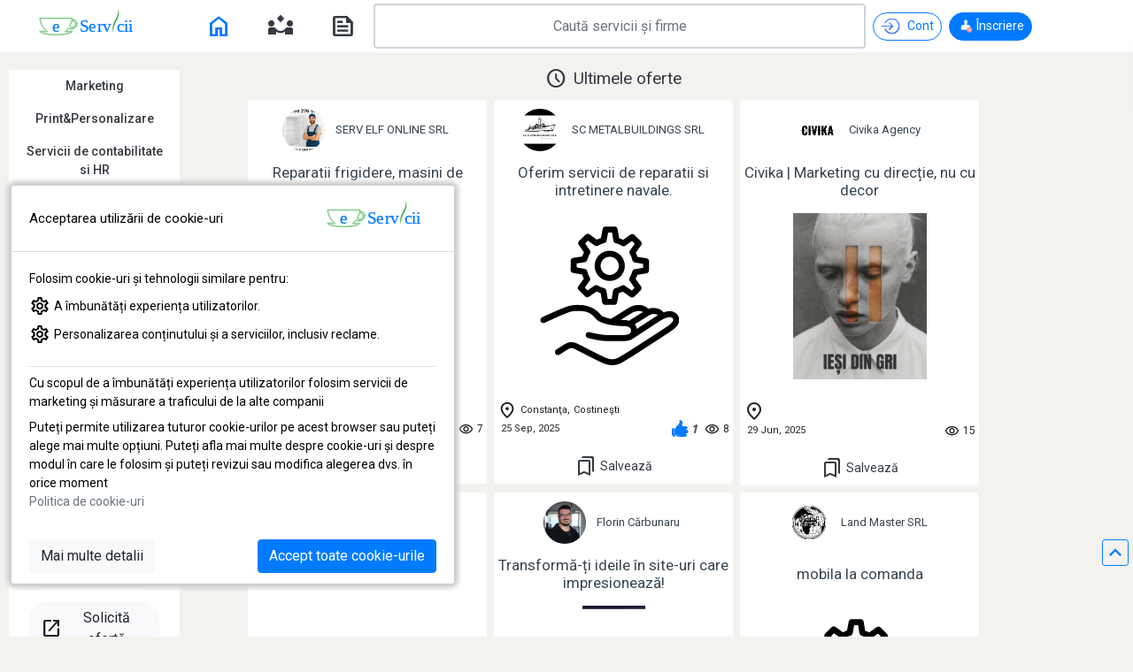

--- FILE ---
content_type: text/html; charset=utf-8
request_url: https://eservicii.com/
body_size: 1863
content:
<!DOCTYPE html><html lang="en"><head>
  <meta property="og:title" content="Platforma serviciilor din România">
  <meta property="og:description" content="Oferte de servicii din constructii, instalatii, web development, transport, curatenie, electrice, evenimente, marketing, fonduri europene, print, personalizare">
  <meta property="og:url" content="https://eservicii.com/home">
  <meta property="og:image" content="https://eservicii.com/assets/images/thumbnail_new.png">
  <meta property="og:image:width" content="940">
  <meta property="og:image:height" content="768">
  <meta property="og:type" content="website">
  <meta charset="utf-8">
  <title>Platforma serviciilor din Romania</title>
  <meta name="description" content="Oferte de servicii din constructii, instalatii, web development, transport, curatenie, electrice, evenimente, marketing, personalizare">
  <meta name="keywords" content="Găsește oferte de servicii din constructii, instalatii, web development, transport, curatenie, electrice, evenimente, marketing, print, personalizare">
  <base href="/">
  <meta name="viewport" content="width=device-width, initial-scale=1">
  <meta name="facebook-domain-verification" content="y6te0g7wsidp33gmolyurl6pp4av6h">
  <link rel="icon" type="image/x-icon" href="assets/images/favicon.svg">
  <style type="text/css">@font-face{font-family:'Material Symbols Outlined';font-style:normal;font-weight:100 700;src:url(https://fonts.gstatic.com/s/materialsymbolsoutlined/v241/kJEhBvYX7BgnkSrUwT8OhrdQw4oELdPIeeII9v6oFsLjBuVY.woff2) format('woff2');}.material-symbols-outlined{font-family:'Material Symbols Outlined';font-weight:normal;font-style:normal;font-size:24px;line-height:1;letter-spacing:normal;text-transform:none;display:inline-block;white-space:nowrap;word-wrap:normal;direction:ltr;-webkit-font-feature-settings:'liga';-webkit-font-smoothing:antialiased;}</style>
  <link rel="preconnect" href="https://fonts.googleapis.com">
  <link rel="preconnect" href="https://fonts.gstatic.com" crossorigin="">
  <style type="text/css">@font-face{font-family:'Indie Flower';font-style:normal;font-weight:400;font-display:swap;src:url(https://fonts.gstatic.com/s/indieflower/v22/m8JVjfNVeKWVnh3QMuKkFcZVZ0uH99GUDs4k.woff2) format('woff2');unicode-range:U+0100-02BA, U+02BD-02C5, U+02C7-02CC, U+02CE-02D7, U+02DD-02FF, U+0304, U+0308, U+0329, U+1D00-1DBF, U+1E00-1E9F, U+1EF2-1EFF, U+2020, U+20A0-20AB, U+20AD-20C0, U+2113, U+2C60-2C7F, U+A720-A7FF;}@font-face{font-family:'Indie Flower';font-style:normal;font-weight:400;font-display:swap;src:url(https://fonts.gstatic.com/s/indieflower/v22/m8JVjfNVeKWVnh3QMuKkFcZVaUuH99GUDg.woff2) format('woff2');unicode-range:U+0000-00FF, U+0131, U+0152-0153, U+02BB-02BC, U+02C6, U+02DA, U+02DC, U+0304, U+0308, U+0329, U+2000-206F, U+20AC, U+2122, U+2191, U+2193, U+2212, U+2215, U+FEFF, U+FFFD;}</style>
  <link rel="stylesheet" href="https://cdnjs.cloudflare.com/ajax/libs/font-awesome/4.7.0/css/font-awesome.min.css">
<style>@import"https://fonts.googleapis.com/css2?family=Sriracha&display=swap";@import"https://fonts.googleapis.com/css2?family=Roboto:wght@300;400;500;600&display=swap";@import"https://fonts.googleapis.com/css2?family=Roboto+Flex:opsz,wght@8..144,400;8..144,500;8..144,600&display=swap";@import"https://fonts.googleapis.com/css2?family=Source+Serif+Pro:wght@600&display=swap";@import"https://fonts.googleapis.com/css2?family=Open+Sans:ital,wght@0,500;0,600;0,700;1,400&family=Source+Serif+Pro&display=swap";@import"https://fonts.googleapis.com/css2?family=Noto+Sans:wght@500;600;700&display=swap";.mat-typography{font:400 14px/20px Roboto,Helvetica Neue,sans-serif;letter-spacing:normal}:root{--blue:#007bff;--indigo:#6610f2;--purple:#6f42c1;--pink:#e83e8c;--red:#dc3545;--orange:#fd7e14;--yellow:#ffc107;--green:#28a745;--teal:#20c997;--cyan:#17a2b8;--white:#fff;--gray:#6c757d;--gray-dark:#343a40;--primary:#007bff;--secondary:#6c757d;--success:#28a745;--info:#17a2b8;--warning:#ffc107;--danger:#dc3545;--light:#f8f9fa;--dark:#343a40;--breakpoint-xs:0;--breakpoint-sm:576px;--breakpoint-md:768px;--breakpoint-lg:992px;--breakpoint-xl:1200px;--font-family-sans-serif:-apple-system, BlinkMacSystemFont, "Segoe UI", Roboto, "Helvetica Neue", Arial, "Noto Sans", "Liberation Sans", sans-serif, "Apple Color Emoji", "Segoe UI Emoji", "Segoe UI Symbol", "Noto Color Emoji";--font-family-monospace:SFMono-Regular, Menlo, Monaco, Consolas, "Liberation Mono", "Courier New", monospace}*,*:before,*:after{box-sizing:border-box}html{font-family:sans-serif;line-height:1.15;-webkit-text-size-adjust:100%;-webkit-tap-highlight-color:rgba(0,0,0,0)}body{margin:0;font-family:-apple-system,BlinkMacSystemFont,Segoe UI,Roboto,Helvetica Neue,Arial,Noto Sans,Liberation Sans,sans-serif,"Apple Color Emoji","Segoe UI Emoji",Segoe UI Symbol,"Noto Color Emoji";font-size:1rem;font-weight:400;line-height:1.5;color:#212529;text-align:left;background-color:#fff}@media print{*,*:before,*:after{text-shadow:none!important;box-shadow:none!important}@page{size:a3}body{min-width:992px!important}}.mat-typography{font:400 14px/20px Roboto,Helvetica Neue,sans-serif;letter-spacing:normal}html,body{height:100%}body{padding-top:53px;padding-bottom:70px;background-color:#f3f2ef}@media (max-width: 768px){body{padding-top:45px;padding-bottom:75px}}</style><link rel="stylesheet" href="styles.b3ec6e254fd1d248.css" media="print" onload="this.media='all'"><noscript><link rel="stylesheet" href="styles.b3ec6e254fd1d248.css"></noscript></head>
<body class="mat-typography">
  <!-- Messenger Plugin pentru chat Code -->
  <div id="fb-root"></div>

  <!-- Your Plugin pentru chat code -->
  <div id="fb-customer-chat" class="fb-customerchat">
  </div>

  <script async="">
    var chatbox = document.getElementById('fb-customer-chat');
    chatbox.setAttribute("page_id", "101516445558256");
    chatbox.setAttribute("attribution", "biz_inbox");

    window.fbAsyncInit = function() {
      FB.init({
        xfbml            : true,
        version          : 'v12.0'
      });
    };
    (function(d, s, id) {
      var js, fjs = d.getElementsByTagName(s)[0];
      if (d.getElementById(id)) return;
      js = d.createElement(s); js.id = id;
      js.src = 'https://connect.facebook.net/ro_RO/sdk/xfbml.customerchat.js';
      fjs.parentNode.insertBefore(js, fjs);
    }(document, 'script', 'facebook-jssdk'));
  </script>
  <app-root></app-root>
<script src="runtime.7dbc06409a7ef7fc.js" type="module"></script><script src="polyfills.4a07834f0ab247d5.js" type="module"></script><script src="scripts.c1604ff34509ec95.js" defer></script><script src="main.94039f89eed3da48.js" type="module"></script>

</body></html>

--- FILE ---
content_type: text/plain; charset=utf-8
request_url: https://firestore.googleapis.com/google.firestore.v1.Firestore/Listen/channel?VER=8&database=projects%2Fe-services-prod%2Fdatabases%2F(default)&gsessionid=uzGjafR2KeYpjJvt77ACAn-PbVN-9wTxobdU-5XeYMw&SID=X3AEMJu9Lor6LaFsWpj8OA&RID=44423&AID=172&zx=wt0rirme79sm&t=1
body_size: -310
content:
10
[1,172,7]


--- FILE ---
content_type: image/svg+xml
request_url: https://eservicii.com/assets/images/view-offer-images/recommend_icon_colored.svg
body_size: 1059
content:
<svg xmlns="http://www.w3.org/2000/svg" xmlns:xlink="http://www.w3.org/1999/xlink" width="40" zoomAndPan="magnify" viewBox="0 0 30 30.000001" height="40" preserveAspectRatio="xMidYMid meet" version="1.0"><defs><clipPath id="8ff1feef30"><path d="M 1 0 L 29.515625 0 L 29.515625 28.996094 L 1 28.996094 Z M 1 0 " clip-rule="nonzero"/></clipPath></defs><g clip-path="url(#8ff1feef30)"><path fill="#0379ff" d="M 26.808594 16.707031 L 25.355469 16.707031 C 25.167969 16.707031 25.019531 16.5625 25.019531 16.375 C 25.019531 16.191406 25.167969 16.039062 25.355469 16.039062 C 26.839844 16.039062 28.050781 14.832031 28.050781 13.351562 C 28.050781 11.867188 26.839844 10.660156 25.355469 10.660156 L 19.570312 10.660156 C 19.308594 10.660156 19.070312 10.542969 18.910156 10.339844 C 18.75 10.136719 18.695312 9.875 18.757812 9.625 L 18.84375 9.285156 C 19.554688 6.457031 20.363281 3.257812 18.136719 1.316406 C 17.492188 0.75 16.652344 0.335938 15.714844 0.117188 C 15.492188 0.0625 15.257812 0.0273438 15.035156 -0.0078125 C 14.835938 -0.0390625 14.636719 0.0273438 14.492188 0.164062 C 14.347656 0.304688 14.277344 0.496094 14.296875 0.695312 C 14.476562 2.226562 14.53125 3.410156 14.488281 4.523438 C 14.441406 5.667969 12.84375 7.808594 11.445312 8.957031 C 9.941406 10.191406 8.820312 11.597656 7.917969 13.378906 L 7.894531 13.4375 C 7.601562 14.019531 7.359375 14.488281 6.644531 14.644531 C 6.0625 16.035156 5.472656 18.183594 5.78125 20.789062 C 5.886719 21.640625 6.078125 22.484375 6.359375 23.296875 C 6.417969 23.46875 6.324219 23.660156 6.152344 23.71875 C 6.113281 23.734375 6.078125 23.738281 6.039062 23.738281 C 5.902344 23.738281 5.773438 23.648438 5.726562 23.511719 C 5.429688 22.65625 5.226562 21.765625 5.117188 20.867188 C 4.789062 18.105469 5.421875 15.828125 6.039062 14.363281 C 5.679688 14.066406 4.855469 13.527344 3.816406 13.707031 C 2.757812 13.894531 1.890625 14.757812 1.648438 15.855469 C 1.648438 15.855469 1.648438 15.859375 1.644531 15.863281 C 1.644531 15.886719 1.648438 15.90625 1.640625 15.929688 C 0.902344 18.8125 0.503906 23.0625 2.804688 26.9375 C 3.511719 28.136719 4.738281 28.667969 5.824219 28.230469 C 6.785156 27.84375 7.238281 27 7.363281 26.722656 C 7 26.207031 6.667969 25.660156 6.386719 25.089844 C 6.304688 24.925781 6.371094 24.722656 6.535156 24.644531 C 6.703125 24.558594 6.90625 24.625 6.984375 24.792969 C 7.28125 25.382812 7.628906 25.957031 8.011719 26.488281 C 8.027344 26.507812 8.03125 26.527344 8.039062 26.546875 C 8.539062 26.558594 8.953125 26.722656 9.371094 27.082031 C 11.078125 28.527344 13.503906 28.988281 17.238281 28.570312 L 23.910156 28.265625 C 25.390625 28.265625 26.957031 27.277344 26.957031 25.804688 L 26.957031 25.730469 C 26.886719 24.179688 26.1875 23.355469 24.824219 23.234375 C 24.640625 23.21875 24.503906 23.054688 24.519531 22.871094 C 24.535156 22.6875 24.695312 22.550781 24.886719 22.566406 C 24.890625 22.570312 24.902344 22.570312 24.910156 22.570312 C 24.9375 22.566406 24.964844 22.554688 24.996094 22.554688 L 26.808594 22.554688 C 28.296875 22.554688 29.503906 21.347656 29.503906 19.863281 L 29.503906 19.402344 C 29.503906 17.917969 28.296875 16.707031 26.808594 16.707031 Z M 12.378906 26.605469 C 12.324219 26.734375 12.199219 26.8125 12.070312 26.8125 C 12.027344 26.8125 11.980469 26.800781 11.941406 26.785156 C 11.738281 26.699219 11.542969 26.605469 11.351562 26.5 C 10.53125 26.054688 9.824219 25.449219 9.253906 24.707031 C 9.140625 24.558594 9.164062 24.351562 9.3125 24.238281 C 9.460938 24.125 9.667969 24.152344 9.78125 24.296875 C 10.300781 24.96875 10.933594 25.515625 11.671875 25.914062 C 11.847656 26.007812 12.023438 26.09375 12.199219 26.167969 C 12.371094 26.238281 12.453125 26.4375 12.378906 26.605469 Z M 14.96875 27.300781 C 14.835938 27.3125 14.703125 27.316406 14.570312 27.316406 C 14.246094 27.316406 13.921875 27.292969 13.601562 27.246094 C 13.421875 27.21875 13.292969 27.046875 13.316406 26.867188 C 13.347656 26.683594 13.519531 26.558594 13.699219 26.582031 C 14.105469 26.644531 14.523438 26.660156 14.929688 26.636719 C 15.113281 26.628906 15.273438 26.765625 15.285156 26.949219 C 15.292969 27.132812 15.152344 27.292969 14.96875 27.300781 Z M 14.96875 27.300781 " fill-opacity="1" fill-rule="nonzero"/></g></svg>

--- FILE ---
content_type: image/svg+xml
request_url: https://eservicii.com/assets/images/logo_5.svg
body_size: 511
content:
<svg id="Layer_1" data-name="Layer 1" xmlns="http://www.w3.org/2000/svg" viewBox="0 0 150 50"><defs><style>.cls-1{font-size:20px;fill:#007bff;stroke:#007bff;stroke-width:0.25px;font-family:MyriadPro-Regular, Myriad Pro;}.cls-1,.cls-5{stroke-miterlimit:10;}.cls-2{letter-spacing:0.01em;}.cls-3{letter-spacing:0.02em;}.cls-4{fill:#39b54a;}.cls-5{fill:#fff;stroke:#39b54a;stroke-width:0.5px;}</style></defs><text class="cls-1" transform="translate(66.53 31.27) scale(1.04 1)"><tspan class="cls-2">S</tspan><tspan x="9.98" y="0">e</tspan><tspan class="cls-3" x="20" y="0">r</tspan><tspan x="27.04" y="0">v cii</tspan></text><path class="cls-4" d="M112.87,3.54c.42,0,1,6.21-3.72,14.12s-2.28,14.52-1.76,14.52c-.42,0-1-6.21,3.72-14.12S113.39,3.54,112.87,3.54Z"/><path class="cls-5" d="M62.56,24.16A4.86,4.86,0,0,0,63,20h0a5.43,5.43,0,0,0-5.71-3.12l-.39,0,.07-.38c.08-.47.15-.94.21-1.4H18.57a23.91,23.91,0,0,0,8.05,15.47l.63.53H18.82c.88.92,3,1.8,6,2.45a63.46,63.46,0,0,0,13.05,1.23,63.46,63.46,0,0,0,13-1.23c3-.65,5.1-1.53,6-2.45H48.46l.64-.53a21.35,21.35,0,0,0,3.46-3.69l.16-.21.23.14a6.74,6.74,0,0,0,5.92.37A7.16,7.16,0,0,0,62.56,24.16Zm-8.29.45-.11-.15.09-.16a25.25,25.25,0,0,0,2.36-6.17l0-.2.2,0a4.27,4.27,0,0,1,4.52,2.78,4.42,4.42,0,0,1,0,3.26,4,4,0,0,1-2.26,2.22,3.72,3.72,0,0,1-1.39.26A4.21,4.21,0,0,1,54.27,24.61Z"/><path class="cls-5" d="M63.52,19.82a5.92,5.92,0,0,0-5.93-3.52c.07-.47.14-.94.19-1.4l0-.33H17.9l0,.33a24.83,24.83,0,0,0,7.69,15.67H17.74L18,31c1.34,2.57,9.7,4.43,19.89,4.43S56.41,33.57,57.75,31l.22-.43H50.08a22.71,22.71,0,0,0,2.8-3.06,7.43,7.43,0,0,0,6.21.29,7.74,7.74,0,0,0,4-3.35A5.41,5.41,0,0,0,63.52,19.82ZM53,26.87l-.23-.14-.16.21a21.35,21.35,0,0,1-3.46,3.69l-.64.53H56.9c-.89.92-3,1.8-6,2.45a63.46,63.46,0,0,1-13,1.23,63.46,63.46,0,0,1-13-1.23c-3-.65-5.11-1.53-6-2.45h8.43l-.63-.53a23.91,23.91,0,0,1-8-15.47H57.15c-.06.46-.13.93-.21,1.4l-.07.38.39,0A5.43,5.43,0,0,1,63,20h0a4.86,4.86,0,0,1-.41,4.13,7.16,7.16,0,0,1-3.69,3.08A6.74,6.74,0,0,1,53,26.87Z"/><path class="cls-5" d="M61.34,23.94a4.42,4.42,0,0,0,0-3.26,4.27,4.27,0,0,0-4.52-2.78l-.2,0,0,.2a25.25,25.25,0,0,1-2.36,6.17l-.09.16.11.15a4.21,4.21,0,0,0,3.42,1.81,3.72,3.72,0,0,0,1.39-.26A4,4,0,0,0,61.34,23.94Zm-2.47,1.67a3.52,3.52,0,0,1-4-1.2,25.81,25.81,0,0,0,2.28-5.94,3.68,3.68,0,0,1,3.68,2.42,3.77,3.77,0,0,1,0,2.82,3.41,3.41,0,0,1-1.92,1.9Z"/><text class="cls-1" transform="translate(33.39 31.27) scale(1.04 1)">e</text></svg>

--- FILE ---
content_type: image/svg+xml
request_url: https://eservicii.com/assets/images/favicon.svg
body_size: 325
content:
<svg xmlns="http://www.w3.org/2000/svg" xmlns:xlink="http://www.w3.org/1999/xlink" width="40" zoomAndPan="magnify" viewBox="0 0 30 30.000001" height="40" preserveAspectRatio="xMidYMid meet" version="1.0"><defs><clipPath id="id1"><path d="M 0.484375 26 L 25 26 L 25 29 L 0.484375 29 Z M 0.484375 26 " clip-rule="nonzero"/></clipPath></defs><path fill="#007bff" d="M 12.238281 13.824219 L 1.703125 13.824219 C 1.703125 13.824219 1.703125 21.855469 7.207031 26.476562 L 18.265625 26.476562 C 23.773438 21.855469 23.773438 13.824219 23.773438 13.824219 L 12.238281 13.824219 " fill-opacity="1" fill-rule="nonzero"/><path fill="#007bff" d="M 18.265625 26.476562 L 7.207031 26.476562 C 1.722656 21.875 1.703125 13.890625 1.703125 13.824219 L 4.828125 13.824219 C 6.683594 16.261719 10.96875 22.390625 21.480469 22.496094 C 20.703125 23.917969 19.660156 25.304688 18.265625 26.476562 " fill-opacity="1" fill-rule="nonzero"/><g clip-path="url(#id1)"><path fill="#007bff" d="M 0.488281 26.085938 C 0.5625 27.707031 3.425781 29 4.882812 29 L 20.589844 29 C 22.046875 29 24.910156 27.707031 24.984375 26.085938 L 0.488281 26.085938 " fill-opacity="1" fill-rule="nonzero"/></g><path fill="#007bff" d="M 1.621094 27.789062 C 2.601562 28.523438 4 29 4.882812 29 L 20.589844 29 C 21.472656 29 22.871094 28.523438 23.851562 27.789062 L 1.621094 27.789062 " fill-opacity="1" fill-rule="nonzero"/><path fill="#007bff" d="M 23.699219 15.039062 C 23.699219 15.039062 27.800781 12.980469 28.738281 16.121094 C 29.523438 18.746094 25.257812 22.261719 21.210938 22.964844 L 21.570312 22.257812 C 21.570312 22.257812 28.230469 18.335938 26.863281 16.496094 C 25.644531 14.855469 23.445312 16.824219 23.445312 16.824219 L 23.699219 15.039062 " fill-opacity="1" fill-rule="nonzero"/><path fill="#28a745" d="M 13.414062 13.21875 C 13.414062 13.21875 16.601562 10.84375 16.039062 7.40625 C 15.476562 3.96875 12.355469 2.160156 13.414062 0.0351562 C 13.414062 0.0351562 11.480469 1.347656 11.792969 3.65625 C 12.066406 5.664062 15.539062 10.53125 13.414062 13.21875 " fill-opacity="1" fill-rule="nonzero"/><path fill="#28a745" d="M 10.484375 13.21875 C 10.484375 13.21875 12.625 11.617188 12.246094 9.304688 C 11.871094 6.992188 9.765625 5.773438 10.484375 4.34375 C 10.484375 4.34375 9.179688 5.226562 9.390625 6.785156 C 9.574219 8.132812 11.910156 11.410156 10.484375 13.21875 " fill-opacity="1" fill-rule="nonzero"/></svg>

--- FILE ---
content_type: text/plain; charset=utf-8
request_url: https://firestore.googleapis.com/google.firestore.v1.Firestore/Listen/channel?VER=8&database=projects%2Fe-services-prod%2Fdatabases%2F(default)&gsessionid=uzGjafR2KeYpjJvt77ACAn-PbVN-9wTxobdU-5XeYMw&SID=X3AEMJu9Lor6LaFsWpj8OA&RID=44424&AID=172&zx=e8y2a0jqths8&t=1
body_size: -313
content:
10
[1,173,7]


--- FILE ---
content_type: image/svg+xml
request_url: https://eservicii.com/assets/images/login.svg
body_size: 463
content:
<svg xmlns="http://www.w3.org/2000/svg" xmlns:xlink="http://www.w3.org/1999/xlink" width="40" zoomAndPan="magnify" viewBox="0 0 30 30.000001" height="40" preserveAspectRatio="xMidYMid meet" version="1.0"><defs><clipPath id="id1"><path d="M 0.484375 13 L 20 13 L 20 16 L 0.484375 16 Z M 0.484375 13 " clip-rule="nonzero"/></clipPath><clipPath id="id2"><path d="M 5 2.085938 L 29.515625 2.085938 L 29.515625 26.761719 L 5 26.761719 Z M 5 2.085938 " clip-rule="nonzero"/></clipPath><clipPath id="id3"><path d="M 0.484375 14 L 20 14 L 20 16 L 0.484375 16 Z M 0.484375 14 " clip-rule="nonzero"/></clipPath><clipPath id="id4"><path d="M 5 14 L 29.515625 14 L 29.515625 26.761719 L 5 26.761719 Z M 5 14 " clip-rule="nonzero"/></clipPath></defs><g clip-path="url(#id1)"><path fill="#5e94ff" d="M 0.414062 14.351562 C 0.414062 13.769531 0.886719 13.300781 1.476562 13.300781 L 18.46875 13.300781 C 19.054688 13.300781 19.53125 13.769531 19.53125 14.351562 C 19.53125 14.9375 19.054688 15.40625 18.46875 15.40625 L 1.476562 15.40625 C 0.886719 15.40625 0.414062 14.9375 0.414062 14.351562 Z M 0.414062 14.351562 " fill-opacity="1" fill-rule="evenodd"/></g><path fill="#5e94ff" d="M 12.761719 8.6875 C 13.175781 8.277344 13.847656 8.277344 14.265625 8.6875 L 19.222656 13.609375 C 19.636719 14.019531 19.636719 14.6875 19.222656 15.097656 L 14.265625 20.019531 C 13.847656 20.429688 13.175781 20.429688 12.761719 20.019531 C 12.347656 19.609375 12.347656 18.941406 12.761719 18.527344 L 16.96875 14.351562 L 12.761719 10.179688 C 12.347656 9.765625 12.347656 9.097656 12.761719 8.6875 Z M 12.761719 8.6875 " fill-opacity="1" fill-rule="evenodd"/><g clip-path="url(#id2)"><path fill="#5e94ff" d="M 17.054688 4.160156 C 13.066406 4.160156 9.609375 6.417969 7.90625 9.714844 C 7.640625 10.234375 7 10.441406 6.476562 10.175781 C 5.957031 9.910156 5.75 9.273438 6.015625 8.753906 C 8.066406 4.777344 12.238281 2.050781 17.054688 2.050781 C 23.898438 2.050781 29.445312 7.558594 29.445312 14.351562 C 29.445312 21.148438 23.898438 26.65625 17.054688 26.65625 C 12.238281 26.65625 8.066406 23.929688 6.015625 19.953125 C 5.75 19.433594 5.957031 18.796875 6.476562 18.53125 C 7 18.265625 7.640625 18.472656 7.90625 18.992188 C 9.609375 22.289062 13.066406 24.546875 17.054688 24.546875 C 22.722656 24.546875 27.320312 19.984375 27.320312 14.351562 C 27.320312 8.722656 22.722656 4.160156 17.054688 4.160156 Z M 17.054688 4.160156 " fill-opacity="1" fill-rule="evenodd"/></g><g clip-path="url(#id3)"><path fill="#5485e5" d="M 19.53125 14.351562 L 0.414062 14.351562 C 0.414062 14.9375 0.886719 15.40625 1.476562 15.40625 L 18.46875 15.40625 C 19.054688 15.40625 19.53125 14.9375 19.53125 14.351562 Z M 19.53125 14.351562 " fill-opacity="1" fill-rule="evenodd"/></g><path fill="#5485e5" d="M 19.53125 14.351562 C 19.53125 14.625 19.429688 14.894531 19.222656 15.097656 L 14.265625 20.019531 C 13.847656 20.429688 13.175781 20.429688 12.761719 20.019531 C 12.347656 19.609375 12.347656 18.941406 12.761719 18.527344 L 16.96875 14.351562 Z M 19.53125 14.351562 " fill-opacity="1" fill-rule="evenodd"/><g clip-path="url(#id4)"><path fill="#5485e5" d="M 29.445312 14.351562 L 27.320312 14.351562 C 27.320312 19.984375 22.722656 24.546875 17.054688 24.546875 C 13.066406 24.546875 9.609375 22.289062 7.90625 18.992188 C 7.640625 18.472656 7 18.265625 6.476562 18.53125 C 5.957031 18.796875 5.75 19.433594 6.015625 19.953125 C 8.066406 23.929688 12.238281 26.65625 17.054688 26.65625 C 23.898438 26.65625 29.445312 21.148438 29.445312 14.351562 Z M 29.445312 14.351562 " fill-opacity="1" fill-rule="evenodd"/></g></svg>

--- FILE ---
content_type: text/javascript; charset=utf-8
request_url: https://eservicii.com/polyfills.4a07834f0ab247d5.js
body_size: 19982
content:
(self.webpackChunkeServicesApp=self.webpackChunkeServicesApp||[]).push([[429],{2282:(Ae,xe,$e)=>{"use strict";const Pe="undefined"!=typeof globalThis&&globalThis,ce="undefined"!=typeof window&&window,ye="undefined"!=typeof self&&"undefined"!=typeof WorkerGlobalScope&&self instanceof WorkerGlobalScope&&self,Q=Pe||"undefined"!=typeof global&&global||ce||ye,Oe=function(ie,...te){if(Oe.translate){const ae=Oe.translate(ie,te);ie=ae[0],te=ae[1]}let ee=Fe(ie[0],ie.raw[0]);for(let ae=1;ae<ie.length;ae++)ee+=te[ae-1]+Fe(ie[ae],ie.raw[ae]);return ee};function Fe(ie,te){return":"===te.charAt(0)?ie.substring(function fe(ie,te){for(let ee=1,ae=1;ee<ie.length;ee++,ae++)if("\\"===te[ae])ae++;else if(":"===ie[ee])return ee;throw new Error(`Unterminated $localize metadata block in "${te}".`)}(ie,te)+1):ie}Q.$localize=Oe,$e(609),$e(5386),window.process={env:{DEBUG:void 0}}},5386:(Ae,xe,$e)=>{var Pe;!function(ce,ye,Ie,Q){"use strict";var Te,Oe=["","webkit","Moz","MS","ms","o"],ge=ye.createElement("div"),fe=Math.round,Se=Math.abs,je=Date.now;function ie(e,t,r){return setTimeout(Re(e,r),t)}function te(e,t,r){return!!Array.isArray(e)&&(ee(e,r[t],r),!0)}function ee(e,t,r){var o;if(e)if(e.forEach)e.forEach(t,r);else if(e.length!==Q)for(o=0;o<e.length;)t.call(r,e[o],o,e),o++;else for(o in e)e.hasOwnProperty(o)&&t.call(r,e[o],o,e)}function ae(e,t,r){var o="DEPRECATED METHOD: "+t+"\n"+r+" AT \n";return function(){var l=new Error("get-stack-trace"),d=l&&l.stack?l.stack.replace(/^[^\(]+?[\n$]/gm,"").replace(/^\s+at\s+/gm,"").replace(/^Object.<anonymous>\s*\(/gm,"{anonymous}()@"):"Unknown Stack Trace",m=ce.console&&(ce.console.warn||ce.console.log);return m&&m.call(ce.console,o,d),e.apply(this,arguments)}}Te="function"!=typeof Object.assign?function(t){if(t===Q||null===t)throw new TypeError("Cannot convert undefined or null to object");for(var r=Object(t),o=1;o<arguments.length;o++){var l=arguments[o];if(l!==Q&&null!==l)for(var d in l)l.hasOwnProperty(d)&&(r[d]=l[d])}return r}:Object.assign;var at=ae(function(t,r,o){for(var l=Object.keys(r),d=0;d<l.length;)(!o||o&&t[l[d]]===Q)&&(t[l[d]]=r[l[d]]),d++;return t},"extend","Use `assign`."),B=ae(function(t,r){return at(t,r,!0)},"merge","Use `assign`.");function he(e,t,r){var l,o=t.prototype;(l=e.prototype=Object.create(o)).constructor=e,l._super=o,r&&Te(l,r)}function Re(e,t){return function(){return e.apply(t,arguments)}}function oe(e,t){return"function"==typeof e?e.apply(t&&t[0]||Q,t):e}function Ot(e,t){return e===Q?t:e}function Ve(e,t,r){ee(Me(t),function(o){e.addEventListener(o,r,!1)})}function st(e,t,r){ee(Me(t),function(o){e.removeEventListener(o,r,!1)})}function pt(e,t){for(;e;){if(e==t)return!0;e=e.parentNode}return!1}function Ne(e,t){return e.indexOf(t)>-1}function Me(e){return e.trim().split(/\s+/g)}function De(e,t,r){if(e.indexOf&&!r)return e.indexOf(t);for(var o=0;o<e.length;){if(r&&e[o][r]==t||!r&&e[o]===t)return o;o++}return-1}function Je(e){return Array.prototype.slice.call(e,0)}function Qe(e,t,r){for(var o=[],l=[],d=0;d<e.length;){var m=t?e[d][t]:e[d];De(l,m)<0&&o.push(e[d]),l[d]=m,d++}return r&&(o=t?o.sort(function(w,N){return w[t]>N[t]}):o.sort()),o}function et(e,t){for(var r,o,l=t[0].toUpperCase()+t.slice(1),d=0;d<Oe.length;){if((o=(r=Oe[d])?r+l:t)in e)return o;d++}return Q}var St=1;function Ee(e){var t=e.ownerDocument||e;return t.defaultView||t.parentWindow||ce}var ke="ontouchstart"in ce,Lt=et(ce,"PointerEvent")!==Q,we=ke&&/mobile|tablet|ip(ad|hone|od)|android/i.test(navigator.userAgent),We="touch",Tt="mouse",mt=["x","y"],ze=["clientX","clientY"];function me(e,t){var r=this;this.manager=e,this.callback=t,this.element=e.element,this.target=e.options.inputTarget,this.domHandler=function(o){oe(e.options.enable,[e])&&r.handler(o)},this.init()}function ut(e,t,r){var o=r.pointers.length,l=r.changedPointers.length,d=1&t&&o-l==0,m=12&t&&o-l==0;r.isFirst=!!d,r.isFinal=!!m,d&&(e.session={}),r.eventType=t,function Ct(e,t){var r=e.session,o=t.pointers,l=o.length;r.firstInput||(r.firstInput=wt(t)),l>1&&!r.firstMultiple?r.firstMultiple=wt(t):1===l&&(r.firstMultiple=!1);var d=r.firstInput,m=r.firstMultiple,C=m?m.center:d.center,w=t.center=Rt(o);t.timeStamp=je(),t.deltaTime=t.timeStamp-d.timeStamp,t.angle=gt(C,w),t.distance=it(C,w),function It(e,t){var r=t.center,o=e.offsetDelta||{},l=e.prevDelta||{},d=e.prevInput||{};(1===t.eventType||4===d.eventType)&&(l=e.prevDelta={x:d.deltaX||0,y:d.deltaY||0},o=e.offsetDelta={x:r.x,y:r.y}),t.deltaX=l.x+(r.x-o.x),t.deltaY=l.y+(r.y-o.y)}(r,t),t.offsetDirection=lt(t.deltaX,t.deltaY);var N=yt(t.deltaTime,t.deltaX,t.deltaY);t.overallVelocityX=N.x,t.overallVelocityY=N.y,t.overallVelocity=Se(N.x)>Se(N.y)?N.x:N.y,t.scale=m?function Ut(e,t){return it(t[0],t[1],ze)/it(e[0],e[1],ze)}(m.pointers,o):1,t.rotation=m?function Ht(e,t){return gt(t[1],t[0],ze)+gt(e[1],e[0],ze)}(m.pointers,o):0,t.maxPointers=r.prevInput?t.pointers.length>r.prevInput.maxPointers?t.pointers.length:r.prevInput.maxPointers:t.pointers.length,function He(e,t){var l,d,m,C,r=e.lastInterval||t,o=t.timeStamp-r.timeStamp;if(8!=t.eventType&&(o>25||r.velocity===Q)){var w=t.deltaX-r.deltaX,N=t.deltaY-r.deltaY,V=yt(o,w,N);d=V.x,m=V.y,l=Se(V.x)>Se(V.y)?V.x:V.y,C=lt(w,N),e.lastInterval=t}else l=r.velocity,d=r.velocityX,m=r.velocityY,C=r.direction;t.velocity=l,t.velocityX=d,t.velocityY=m,t.direction=C}(r,t);var V=e.element;pt(t.srcEvent.target,V)&&(V=t.srcEvent.target),t.target=V}(e,r),e.emit("hammer.input",r),e.recognize(r),e.session.prevInput=r}function wt(e){for(var t=[],r=0;r<e.pointers.length;)t[r]={clientX:fe(e.pointers[r].clientX),clientY:fe(e.pointers[r].clientY)},r++;return{timeStamp:je(),pointers:t,center:Rt(t),deltaX:e.deltaX,deltaY:e.deltaY}}function Rt(e){var t=e.length;if(1===t)return{x:fe(e[0].clientX),y:fe(e[0].clientY)};for(var r=0,o=0,l=0;l<t;)r+=e[l].clientX,o+=e[l].clientY,l++;return{x:fe(r/t),y:fe(o/t)}}function yt(e,t,r){return{x:t/e||0,y:r/e||0}}function lt(e,t){return e===t?1:Se(e)>=Se(t)?e<0?2:4:t<0?8:16}function it(e,t,r){r||(r=mt);var o=t[r[0]]-e[r[0]],l=t[r[1]]-e[r[1]];return Math.sqrt(o*o+l*l)}function gt(e,t,r){return r||(r=mt),180*Math.atan2(t[r[1]]-e[r[1]],t[r[0]]-e[r[0]])/Math.PI}me.prototype={handler:function(){},init:function(){this.evEl&&Ve(this.element,this.evEl,this.domHandler),this.evTarget&&Ve(this.target,this.evTarget,this.domHandler),this.evWin&&Ve(Ee(this.element),this.evWin,this.domHandler)},destroy:function(){this.evEl&&st(this.element,this.evEl,this.domHandler),this.evTarget&&st(this.target,this.evTarget,this.domHandler),this.evWin&&st(Ee(this.element),this.evWin,this.domHandler)}};var xt={mousedown:1,mousemove:2,mouseup:4},Ft="mousedown",jt="mousemove mouseup";function ft(){this.evEl=Ft,this.evWin=jt,this.pressed=!1,me.apply(this,arguments)}he(ft,me,{handler:function(t){var r=xt[t.type];1&r&&0===t.button&&(this.pressed=!0),2&r&&1!==t.which&&(r=4),this.pressed&&(4&r&&(this.pressed=!1),this.callback(this.manager,r,{pointers:[t],changedPointers:[t],pointerType:Tt,srcEvent:t}))}});var Vt={pointerdown:1,pointermove:2,pointerup:4,pointercancel:8,pointerout:8},Wt={2:We,3:"pen",4:Tt,5:"kinect"},Nt="pointerdown",Dt="pointermove pointerup pointercancel";function bt(){this.evEl=Nt,this.evWin=Dt,me.apply(this,arguments),this.store=this.manager.session.pointerEvents=[]}ce.MSPointerEvent&&!ce.PointerEvent&&(Nt="MSPointerDown",Dt="MSPointerMove MSPointerUp MSPointerCancel"),he(bt,me,{handler:function(t){var r=this.store,o=!1,l=t.type.toLowerCase().replace("ms",""),d=Vt[l],m=Wt[t.pointerType]||t.pointerType,C=m==We,w=De(r,t.pointerId,"pointerId");1&d&&(0===t.button||C)?w<0&&(r.push(t),w=r.length-1):12&d&&(o=!0),!(w<0)&&(r[w]=t,this.callback(this.manager,d,{pointers:r,changedPointers:[t],pointerType:m,srcEvent:t}),o&&r.splice(w,1))}});var At={touchstart:1,touchmove:2,touchend:4,touchcancel:8},Gt="touchstart",Xt="touchstart touchmove touchend touchcancel";function ot(){this.evTarget=Gt,this.evWin=Xt,this.started=!1,me.apply(this,arguments)}function qe(e,t){var r=Je(e.touches),o=Je(e.changedTouches);return 12&t&&(r=Qe(r.concat(o),"identifier",!0)),[r,o]}he(ot,me,{handler:function(t){var r=At[t.type];if(1===r&&(this.started=!0),this.started){var o=qe.call(this,t,r);12&r&&o[0].length-o[1].length==0&&(this.started=!1),this.callback(this.manager,r,{pointers:o[0],changedPointers:o[1],pointerType:We,srcEvent:t})}}});var Bt={touchstart:1,touchmove:2,touchend:4,touchcancel:8},Yt="touchstart touchmove touchend touchcancel";function ht(){this.evTarget=Yt,this.targetIds={},me.apply(this,arguments)}function n(e,t){var r=Je(e.touches),o=this.targetIds;if(3&t&&1===r.length)return o[r[0].identifier]=!0,[r,r];var l,d,m=Je(e.changedTouches),C=[],w=this.target;if(d=r.filter(function(N){return pt(N.target,w)}),1===t)for(l=0;l<d.length;)o[d[l].identifier]=!0,l++;for(l=0;l<m.length;)o[m[l].identifier]&&C.push(m[l]),12&t&&delete o[m[l].identifier],l++;return C.length?[Qe(d.concat(C),"identifier",!0),C]:void 0}function c(){me.apply(this,arguments);var e=Re(this.handler,this);this.touch=new ht(this.manager,e),this.mouse=new ft(this.manager,e),this.primaryTouch=null,this.lastTouches=[]}function h(e,t){1&e?(this.primaryTouch=t.changedPointers[0].identifier,v.call(this,t)):12&e&&v.call(this,t)}function v(e){var t=e.changedPointers[0];if(t.identifier===this.primaryTouch){var r={x:t.clientX,y:t.clientY};this.lastTouches.push(r);var o=this.lastTouches;setTimeout(function(){var d=o.indexOf(r);d>-1&&o.splice(d,1)},2500)}}function _(e){for(var t=e.srcEvent.clientX,r=e.srcEvent.clientY,o=0;o<this.lastTouches.length;o++){var l=this.lastTouches[o],d=Math.abs(t-l.x),m=Math.abs(r-l.y);if(d<=25&&m<=25)return!0}return!1}he(ht,me,{handler:function(t){var r=Bt[t.type],o=n.call(this,t,r);!o||this.callback(this.manager,r,{pointers:o[0],changedPointers:o[1],pointerType:We,srcEvent:t})}}),he(c,me,{handler:function(t,r,o){var d=o.pointerType==Tt;if(!(d&&o.sourceCapabilities&&o.sourceCapabilities.firesTouchEvents)){if(o.pointerType==We)h.call(this,r,o);else if(d&&_.call(this,o))return;this.callback(t,r,o)}},destroy:function(){this.touch.destroy(),this.mouse.destroy()}});var E=et(ge.style,"touchAction"),g=E!==Q,O="compute",y="auto",k="manipulation",P="none",D="pan-x",M="pan-y",F=function re(){if(!g)return!1;var e={},t=ce.CSS&&ce.CSS.supports;return["auto","manipulation","pan-y","pan-x","pan-x pan-y","none"].forEach(function(r){e[r]=!t||ce.CSS.supports("touch-action",r)}),e}();function ne(e,t){this.manager=e,this.set(t)}ne.prototype={set:function(e){e==O&&(e=this.compute()),g&&this.manager.element.style&&F[e]&&(this.manager.element.style[E]=e),this.actions=e.toLowerCase().trim()},update:function(){this.set(this.manager.options.touchAction)},compute:function(){var e=[];return ee(this.manager.recognizers,function(t){oe(t.options.enable,[t])&&(e=e.concat(t.getTouchAction()))}),function Y(e){if(Ne(e,P))return P;var t=Ne(e,D),r=Ne(e,M);return t&&r?P:t||r?t?D:M:Ne(e,k)?k:y}(e.join(" "))},preventDefaults:function(e){var t=e.srcEvent,r=e.offsetDirection;if(!this.manager.session.prevented){var o=this.actions,l=Ne(o,P)&&!F[P],d=Ne(o,M)&&!F[M],m=Ne(o,D)&&!F[D];if(l&&1===e.pointers.length&&e.distance<2&&e.deltaTime<250)return;return m&&d||!(l||d&&6&r||m&&24&r)?void 0:this.preventSrc(t)}t.preventDefault()},preventSrc:function(e){this.manager.session.prevented=!0,e.preventDefault()}};var S=32;function W(e){this.options=Te({},this.defaults,e||{}),this.id=function kt(){return St++}(),this.manager=null,this.options.enable=Ot(this.options.enable,!0),this.state=1,this.simultaneous={},this.requireFail=[]}function Z(e){return 16&e?"cancel":8&e?"end":4&e?"move":2&e?"start":""}function A(e){return 16==e?"down":8==e?"up":2==e?"left":4==e?"right":""}function U(e,t){var r=t.manager;return r?r.get(e):e}function I(){W.apply(this,arguments)}function z(){I.apply(this,arguments),this.pX=null,this.pY=null}function q(){I.apply(this,arguments)}function ve(){W.apply(this,arguments),this._timer=null,this._input=null}function $(){I.apply(this,arguments)}function K(){I.apply(this,arguments)}function T(){W.apply(this,arguments),this.pTime=!1,this.pCenter=!1,this._timer=null,this._input=null,this.count=0}function s(e,t){return(t=t||{}).recognizers=Ot(t.recognizers,s.defaults.preset),new R(e,t)}function R(e,t){this.options=Te({},s.defaults,t||{}),this.options.inputTarget=this.options.inputTarget||e,this.handlers={},this.session={},this.recognizers=[],this.oldCssProps={},this.element=e,this.input=function ct(e){return new(e.options.inputClass||(Lt?bt:we?ht:ke?c:ft))(e,ut)}(this),this.touchAction=new ne(this,this.options.touchAction),J(this,!0),ee(this.options.recognizers,function(r){var o=this.add(new r[0](r[1]));r[2]&&o.recognizeWith(r[2]),r[3]&&o.requireFailure(r[3])},this)}function J(e,t){var o,r=e.element;r.style&&(ee(e.options.cssProps,function(l,d){o=et(r.style,d),t?(e.oldCssProps[o]=r.style[o],r.style[o]=l):r.style[o]=e.oldCssProps[o]||""}),t||(e.oldCssProps={}))}W.prototype={defaults:{},set:function(e){return Te(this.options,e),this.manager&&this.manager.touchAction.update(),this},recognizeWith:function(e){if(te(e,"recognizeWith",this))return this;var t=this.simultaneous;return t[(e=U(e,this)).id]||(t[e.id]=e,e.recognizeWith(this)),this},dropRecognizeWith:function(e){return te(e,"dropRecognizeWith",this)||(e=U(e,this),delete this.simultaneous[e.id]),this},requireFailure:function(e){if(te(e,"requireFailure",this))return this;var t=this.requireFail;return-1===De(t,e=U(e,this))&&(t.push(e),e.requireFailure(this)),this},dropRequireFailure:function(e){if(te(e,"dropRequireFailure",this))return this;e=U(e,this);var t=De(this.requireFail,e);return t>-1&&this.requireFail.splice(t,1),this},hasRequireFailures:function(){return this.requireFail.length>0},canRecognizeWith:function(e){return!!this.simultaneous[e.id]},emit:function(e){var t=this,r=this.state;function o(l){t.manager.emit(l,e)}r<8&&o(t.options.event+Z(r)),o(t.options.event),e.additionalEvent&&o(e.additionalEvent),r>=8&&o(t.options.event+Z(r))},tryEmit:function(e){if(this.canEmit())return this.emit(e);this.state=S},canEmit:function(){for(var e=0;e<this.requireFail.length;){if(!(33&this.requireFail[e].state))return!1;e++}return!0},recognize:function(e){var t=Te({},e);if(!oe(this.options.enable,[this,t]))return this.reset(),void(this.state=S);56&this.state&&(this.state=1),this.state=this.process(t),30&this.state&&this.tryEmit(t)},process:function(e){},getTouchAction:function(){},reset:function(){}},he(I,W,{defaults:{pointers:1},attrTest:function(e){var t=this.options.pointers;return 0===t||e.pointers.length===t},process:function(e){var t=this.state,r=e.eventType,o=6&t,l=this.attrTest(e);return o&&(8&r||!l)?16|t:o||l?4&r?8|t:2&t?4|t:2:S}}),he(z,I,{defaults:{event:"pan",threshold:10,pointers:1,direction:30},getTouchAction:function(){var e=this.options.direction,t=[];return 6&e&&t.push(M),24&e&&t.push(D),t},directionTest:function(e){var t=this.options,r=!0,o=e.distance,l=e.direction,d=e.deltaX,m=e.deltaY;return l&t.direction||(6&t.direction?(l=0===d?1:d<0?2:4,r=d!=this.pX,o=Math.abs(e.deltaX)):(l=0===m?1:m<0?8:16,r=m!=this.pY,o=Math.abs(e.deltaY))),e.direction=l,r&&o>t.threshold&&l&t.direction},attrTest:function(e){return I.prototype.attrTest.call(this,e)&&(2&this.state||!(2&this.state)&&this.directionTest(e))},emit:function(e){this.pX=e.deltaX,this.pY=e.deltaY;var t=A(e.direction);t&&(e.additionalEvent=this.options.event+t),this._super.emit.call(this,e)}}),he(q,I,{defaults:{event:"pinch",threshold:0,pointers:2},getTouchAction:function(){return[P]},attrTest:function(e){return this._super.attrTest.call(this,e)&&(Math.abs(e.scale-1)>this.options.threshold||2&this.state)},emit:function(e){1!==e.scale&&(e.additionalEvent=this.options.event+(e.scale<1?"in":"out")),this._super.emit.call(this,e)}}),he(ve,W,{defaults:{event:"press",pointers:1,time:251,threshold:9},getTouchAction:function(){return[y]},process:function(e){var t=this.options,r=e.pointers.length===t.pointers,o=e.distance<t.threshold,l=e.deltaTime>t.time;if(this._input=e,!o||!r||12&e.eventType&&!l)this.reset();else if(1&e.eventType)this.reset(),this._timer=ie(function(){this.state=8,this.tryEmit()},t.time,this);else if(4&e.eventType)return 8;return S},reset:function(){clearTimeout(this._timer)},emit:function(e){8===this.state&&(e&&4&e.eventType?this.manager.emit(this.options.event+"up",e):(this._input.timeStamp=je(),this.manager.emit(this.options.event,this._input)))}}),he($,I,{defaults:{event:"rotate",threshold:0,pointers:2},getTouchAction:function(){return[P]},attrTest:function(e){return this._super.attrTest.call(this,e)&&(Math.abs(e.rotation)>this.options.threshold||2&this.state)}}),he(K,I,{defaults:{event:"swipe",threshold:10,velocity:.3,direction:30,pointers:1},getTouchAction:function(){return z.prototype.getTouchAction.call(this)},attrTest:function(e){var r,t=this.options.direction;return 30&t?r=e.overallVelocity:6&t?r=e.overallVelocityX:24&t&&(r=e.overallVelocityY),this._super.attrTest.call(this,e)&&t&e.offsetDirection&&e.distance>this.options.threshold&&e.maxPointers==this.options.pointers&&Se(r)>this.options.velocity&&4&e.eventType},emit:function(e){var t=A(e.offsetDirection);t&&this.manager.emit(this.options.event+t,e),this.manager.emit(this.options.event,e)}}),he(T,W,{defaults:{event:"tap",pointers:1,taps:1,interval:300,time:250,threshold:9,posThreshold:10},getTouchAction:function(){return[k]},process:function(e){var t=this.options,r=e.pointers.length===t.pointers,o=e.distance<t.threshold,l=e.deltaTime<t.time;if(this.reset(),1&e.eventType&&0===this.count)return this.failTimeout();if(o&&l&&r){if(4!=e.eventType)return this.failTimeout();var d=!this.pTime||e.timeStamp-this.pTime<t.interval,m=!this.pCenter||it(this.pCenter,e.center)<t.posThreshold;if(this.pTime=e.timeStamp,this.pCenter=e.center,m&&d?this.count+=1:this.count=1,this._input=e,0==this.count%t.taps)return this.hasRequireFailures()?(this._timer=ie(function(){this.state=8,this.tryEmit()},t.interval,this),2):8}return S},failTimeout:function(){return this._timer=ie(function(){this.state=S},this.options.interval,this),S},reset:function(){clearTimeout(this._timer)},emit:function(){8==this.state&&(this._input.tapCount=this.count,this.manager.emit(this.options.event,this._input))}}),s.VERSION="2.0.7",s.defaults={domEvents:!1,touchAction:O,enable:!0,inputTarget:null,inputClass:null,preset:[[$,{enable:!1}],[q,{enable:!1},["rotate"]],[K,{direction:6}],[z,{direction:6},["swipe"]],[T],[T,{event:"doubletap",taps:2},["tap"]],[ve]],cssProps:{userSelect:"none",touchSelect:"none",touchCallout:"none",contentZooming:"none",userDrag:"none",tapHighlightColor:"rgba(0,0,0,0)"}},R.prototype={set:function(e){return Te(this.options,e),e.touchAction&&this.touchAction.update(),e.inputTarget&&(this.input.destroy(),this.input.target=e.inputTarget,this.input.init()),this},stop:function(e){this.session.stopped=e?2:1},recognize:function(e){var t=this.session;if(!t.stopped){this.touchAction.preventDefaults(e);var r,o=this.recognizers,l=t.curRecognizer;(!l||l&&8&l.state)&&(l=t.curRecognizer=null);for(var d=0;d<o.length;)r=o[d],2===t.stopped||l&&r!=l&&!r.canRecognizeWith(l)?r.reset():r.recognize(e),!l&&14&r.state&&(l=t.curRecognizer=r),d++}},get:function(e){if(e instanceof W)return e;for(var t=this.recognizers,r=0;r<t.length;r++)if(t[r].options.event==e)return t[r];return null},add:function(e){if(te(e,"add",this))return this;var t=this.get(e.options.event);return t&&this.remove(t),this.recognizers.push(e),e.manager=this,this.touchAction.update(),e},remove:function(e){if(te(e,"remove",this))return this;if(e=this.get(e)){var t=this.recognizers,r=De(t,e);-1!==r&&(t.splice(r,1),this.touchAction.update())}return this},on:function(e,t){if(e!==Q&&t!==Q){var r=this.handlers;return ee(Me(e),function(o){r[o]=r[o]||[],r[o].push(t)}),this}},off:function(e,t){if(e!==Q){var r=this.handlers;return ee(Me(e),function(o){t?r[o]&&r[o].splice(De(r[o],t),1):delete r[o]}),this}},emit:function(e,t){this.options.domEvents&&function be(e,t){var r=ye.createEvent("Event");r.initEvent(e,!0,!0),r.gesture=t,t.target.dispatchEvent(r)}(e,t);var r=this.handlers[e]&&this.handlers[e].slice();if(r&&r.length){t.type=e,t.preventDefault=function(){t.srcEvent.preventDefault()};for(var o=0;o<r.length;)r[o](t),o++}},destroy:function(){this.element&&J(this,!1),this.handlers={},this.session={},this.input.destroy(),this.element=null}},Te(s,{INPUT_START:1,INPUT_MOVE:2,INPUT_END:4,INPUT_CANCEL:8,STATE_POSSIBLE:1,STATE_BEGAN:2,STATE_CHANGED:4,STATE_ENDED:8,STATE_RECOGNIZED:8,STATE_CANCELLED:16,STATE_FAILED:S,DIRECTION_NONE:1,DIRECTION_LEFT:2,DIRECTION_RIGHT:4,DIRECTION_UP:8,DIRECTION_DOWN:16,DIRECTION_HORIZONTAL:6,DIRECTION_VERTICAL:24,DIRECTION_ALL:30,Manager:R,Input:me,TouchAction:ne,TouchInput:ht,MouseInput:ft,PointerEventInput:bt,TouchMouseInput:c,SingleTouchInput:ot,Recognizer:W,AttrRecognizer:I,Tap:T,Pan:z,Swipe:K,Pinch:q,Rotate:$,Press:ve,on:Ve,off:st,each:ee,merge:B,extend:at,assign:Te,inherit:he,bindFn:Re,prefixed:et}),(void 0!==ce?ce:"undefined"!=typeof self?self:{}).Hammer=s,(Pe=function(){return s}.call(xe,$e,xe,Ae))!==Q&&(Ae.exports=Pe)}(window,document)},609:function(Ae,xe,$e){"use strict";var Pe,ce,ye=this&&this.__spreadArray||function(Ie,Q,Oe){if(Oe||2===arguments.length)for(var fe,ge=0,Fe=Q.length;ge<Fe;ge++)(fe||!(ge in Q))&&(fe||(fe=Array.prototype.slice.call(Q,0,ge)),fe[ge]=Q[ge]);return Ie.concat(fe||Array.prototype.slice.call(Q))};Pe=function(){!function(n){var i=n.performance;function a(T){i&&i.mark&&i.mark(T)}function c(T,s){i&&i.measure&&i.measure(T,s)}a("Zone");var h=n.__Zone_symbol_prefix||"__zone_symbol__";function v(T){return h+T}var _=!0===n[v("forceDuplicateZoneCheck")];if(n.Zone){if(_||"function"!=typeof n.Zone.__symbol__)throw new Error("Zone already loaded.");return n.Zone}var E=function(){function T(s,u){this._parent=s,this._name=u?u.name||"unnamed":"<root>",this._properties=u&&u.properties||{},this._zoneDelegate=new O(this,this._parent&&this._parent._zoneDelegate,u)}return T.assertZonePatched=function(){if(n.Promise!==I.ZoneAwarePromise)throw new Error("Zone.js has detected that ZoneAwarePromise `(window|global).Promise` has been overwritten.\nMost likely cause is that a Promise polyfill has been loaded after Zone.js (Polyfilling Promise api is not necessary when zone.js is loaded. If you must load one, do so before loading zone.js.)")},Object.defineProperty(T,"root",{get:function(){for(var s=T.current;s.parent;)s=s.parent;return s},enumerable:!1,configurable:!0}),Object.defineProperty(T,"current",{get:function(){return q.zone},enumerable:!1,configurable:!0}),Object.defineProperty(T,"currentTask",{get:function(){return ve},enumerable:!1,configurable:!0}),T.__load_patch=function(s,u,f){if(void 0===f&&(f=!1),I.hasOwnProperty(s)){if(!f&&_)throw Error("Already loaded patch: "+s)}else if(!n["__Zone_disable_"+s]){var R="Zone:"+s;a(R),I[s]=u(n,T,z),c(R,R)}},Object.defineProperty(T.prototype,"parent",{get:function(){return this._parent},enumerable:!1,configurable:!0}),Object.defineProperty(T.prototype,"name",{get:function(){return this._name},enumerable:!1,configurable:!0}),T.prototype.get=function(s){var u=this.getZoneWith(s);if(u)return u._properties[s]},T.prototype.getZoneWith=function(s){for(var u=this;u;){if(u._properties.hasOwnProperty(s))return u;u=u._parent}return null},T.prototype.fork=function(s){if(!s)throw new Error("ZoneSpec required!");return this._zoneDelegate.fork(this,s)},T.prototype.wrap=function(s,u){if("function"!=typeof s)throw new Error("Expecting function got: "+s);var f=this._zoneDelegate.intercept(this,s,u),R=this;return function(){return R.runGuarded(f,this,arguments,u)}},T.prototype.run=function(s,u,f,R){q={parent:q,zone:this};try{return this._zoneDelegate.invoke(this,s,u,f,R)}finally{q=q.parent}},T.prototype.runGuarded=function(s,u,f,R){void 0===u&&(u=null),q={parent:q,zone:this};try{try{return this._zoneDelegate.invoke(this,s,u,f,R)}catch(J){if(this._zoneDelegate.handleError(this,J))throw J}}finally{q=q.parent}},T.prototype.runTask=function(s,u,f){if(s.zone!=this)throw new Error("A task can only be run in the zone of creation! (Creation: "+(s.zone||b).name+"; Execution: "+this.name+")");if(s.state!==X||s.type!==U&&s.type!==A){var R=s.state!=j;R&&s._transitionTo(j,H),s.runCount++;var J=ve;ve=s,q={parent:q,zone:this};try{s.type==A&&s.data&&!s.data.isPeriodic&&(s.cancelFn=void 0);try{return this._zoneDelegate.invokeTask(this,s,u,f)}catch(be){if(this._zoneDelegate.handleError(this,be))throw be}}finally{s.state!==X&&s.state!==W&&(s.type==U||s.data&&s.data.isPeriodic?R&&s._transitionTo(H,j):(s.runCount=0,this._updateTaskCount(s,-1),R&&s._transitionTo(X,j,X))),q=q.parent,ve=J}}},T.prototype.scheduleTask=function(s){if(s.zone&&s.zone!==this)for(var u=this;u;){if(u===s.zone)throw Error("can not reschedule task to ".concat(this.name," which is descendants of the original zone ").concat(s.zone.name));u=u.parent}s._transitionTo(L,X);var f=[];s._zoneDelegates=f,s._zone=this;try{s=this._zoneDelegate.scheduleTask(this,s)}catch(R){throw s._transitionTo(W,L,X),this._zoneDelegate.handleError(this,R),R}return s._zoneDelegates===f&&this._updateTaskCount(s,1),s.state==L&&s._transitionTo(H,L),s},T.prototype.scheduleMicroTask=function(s,u,f,R){return this.scheduleTask(new y(Z,s,u,f,R,void 0))},T.prototype.scheduleMacroTask=function(s,u,f,R,J){return this.scheduleTask(new y(A,s,u,f,R,J))},T.prototype.scheduleEventTask=function(s,u,f,R,J){return this.scheduleTask(new y(U,s,u,f,R,J))},T.prototype.cancelTask=function(s){if(s.zone!=this)throw new Error("A task can only be cancelled in the zone of creation! (Creation: "+(s.zone||b).name+"; Execution: "+this.name+")");s._transitionTo(S,H,j);try{this._zoneDelegate.cancelTask(this,s)}catch(u){throw s._transitionTo(W,S),this._zoneDelegate.handleError(this,u),u}return this._updateTaskCount(s,-1),s._transitionTo(X,S),s.runCount=0,s},T.prototype._updateTaskCount=function(s,u){var f=s._zoneDelegates;-1==u&&(s._zoneDelegates=null);for(var R=0;R<f.length;R++)f[R]._updateTaskCount(s.type,u)},T}();E.__symbol__=v;var ne,g={name:"",onHasTask:function(T,s,u,f){return T.hasTask(u,f)},onScheduleTask:function(T,s,u,f){return T.scheduleTask(u,f)},onInvokeTask:function(T,s,u,f,R,J){return T.invokeTask(u,f,R,J)},onCancelTask:function(T,s,u,f){return T.cancelTask(u,f)}},O=function(){function T(s,u,f){this._taskCounts={microTask:0,macroTask:0,eventTask:0},this.zone=s,this._parentDelegate=u,this._forkZS=f&&(f&&f.onFork?f:u._forkZS),this._forkDlgt=f&&(f.onFork?u:u._forkDlgt),this._forkCurrZone=f&&(f.onFork?this.zone:u._forkCurrZone),this._interceptZS=f&&(f.onIntercept?f:u._interceptZS),this._interceptDlgt=f&&(f.onIntercept?u:u._interceptDlgt),this._interceptCurrZone=f&&(f.onIntercept?this.zone:u._interceptCurrZone),this._invokeZS=f&&(f.onInvoke?f:u._invokeZS),this._invokeDlgt=f&&(f.onInvoke?u:u._invokeDlgt),this._invokeCurrZone=f&&(f.onInvoke?this.zone:u._invokeCurrZone),this._handleErrorZS=f&&(f.onHandleError?f:u._handleErrorZS),this._handleErrorDlgt=f&&(f.onHandleError?u:u._handleErrorDlgt),this._handleErrorCurrZone=f&&(f.onHandleError?this.zone:u._handleErrorCurrZone),this._scheduleTaskZS=f&&(f.onScheduleTask?f:u._scheduleTaskZS),this._scheduleTaskDlgt=f&&(f.onScheduleTask?u:u._scheduleTaskDlgt),this._scheduleTaskCurrZone=f&&(f.onScheduleTask?this.zone:u._scheduleTaskCurrZone),this._invokeTaskZS=f&&(f.onInvokeTask?f:u._invokeTaskZS),this._invokeTaskDlgt=f&&(f.onInvokeTask?u:u._invokeTaskDlgt),this._invokeTaskCurrZone=f&&(f.onInvokeTask?this.zone:u._invokeTaskCurrZone),this._cancelTaskZS=f&&(f.onCancelTask?f:u._cancelTaskZS),this._cancelTaskDlgt=f&&(f.onCancelTask?u:u._cancelTaskDlgt),this._cancelTaskCurrZone=f&&(f.onCancelTask?this.zone:u._cancelTaskCurrZone),this._hasTaskZS=null,this._hasTaskDlgt=null,this._hasTaskDlgtOwner=null,this._hasTaskCurrZone=null;var R=f&&f.onHasTask;(R||u&&u._hasTaskZS)&&(this._hasTaskZS=R?f:g,this._hasTaskDlgt=u,this._hasTaskDlgtOwner=this,this._hasTaskCurrZone=s,f.onScheduleTask||(this._scheduleTaskZS=g,this._scheduleTaskDlgt=u,this._scheduleTaskCurrZone=this.zone),f.onInvokeTask||(this._invokeTaskZS=g,this._invokeTaskDlgt=u,this._invokeTaskCurrZone=this.zone),f.onCancelTask||(this._cancelTaskZS=g,this._cancelTaskDlgt=u,this._cancelTaskCurrZone=this.zone))}return T.prototype.fork=function(s,u){return this._forkZS?this._forkZS.onFork(this._forkDlgt,this.zone,s,u):new E(s,u)},T.prototype.intercept=function(s,u,f){return this._interceptZS?this._interceptZS.onIntercept(this._interceptDlgt,this._interceptCurrZone,s,u,f):u},T.prototype.invoke=function(s,u,f,R,J){return this._invokeZS?this._invokeZS.onInvoke(this._invokeDlgt,this._invokeCurrZone,s,u,f,R,J):u.apply(f,R)},T.prototype.handleError=function(s,u){return!this._handleErrorZS||this._handleErrorZS.onHandleError(this._handleErrorDlgt,this._handleErrorCurrZone,s,u)},T.prototype.scheduleTask=function(s,u){var f=u;if(this._scheduleTaskZS)this._hasTaskZS&&f._zoneDelegates.push(this._hasTaskDlgtOwner),(f=this._scheduleTaskZS.onScheduleTask(this._scheduleTaskDlgt,this._scheduleTaskCurrZone,s,u))||(f=u);else if(u.scheduleFn)u.scheduleFn(u);else{if(u.type!=Z)throw new Error("Task is missing scheduleFn.");re(u)}return f},T.prototype.invokeTask=function(s,u,f,R){return this._invokeTaskZS?this._invokeTaskZS.onInvokeTask(this._invokeTaskDlgt,this._invokeTaskCurrZone,s,u,f,R):u.callback.apply(f,R)},T.prototype.cancelTask=function(s,u){var f;if(this._cancelTaskZS)f=this._cancelTaskZS.onCancelTask(this._cancelTaskDlgt,this._cancelTaskCurrZone,s,u);else{if(!u.cancelFn)throw Error("Task is not cancelable");f=u.cancelFn(u)}return f},T.prototype.hasTask=function(s,u){try{this._hasTaskZS&&this._hasTaskZS.onHasTask(this._hasTaskDlgt,this._hasTaskCurrZone,s,u)}catch(f){this.handleError(s,f)}},T.prototype._updateTaskCount=function(s,u){var f=this._taskCounts,R=f[s],J=f[s]=R+u;if(J<0)throw new Error("More tasks executed then were scheduled.");0!=R&&0!=J||this.hasTask(this.zone,{microTask:f.microTask>0,macroTask:f.macroTask>0,eventTask:f.eventTask>0,change:s})},T}(),y=function(){function T(s,u,f,R,J,be){if(this._zone=null,this.runCount=0,this._zoneDelegates=null,this._state="notScheduled",this.type=s,this.source=u,this.data=R,this.scheduleFn=J,this.cancelFn=be,!f)throw new Error("callback is not defined");this.callback=f;var p=this;this.invoke=s===U&&R&&R.useG?T.invokeTask:function(){return T.invokeTask.call(n,p,this,arguments)}}return T.invokeTask=function(s,u,f){s||(s=this),$++;try{return s.runCount++,s.zone.runTask(s,u,f)}finally{1==$&&x(),$--}},Object.defineProperty(T.prototype,"zone",{get:function(){return this._zone},enumerable:!1,configurable:!0}),Object.defineProperty(T.prototype,"state",{get:function(){return this._state},enumerable:!1,configurable:!0}),T.prototype.cancelScheduleRequest=function(){this._transitionTo(X,L)},T.prototype._transitionTo=function(s,u,f){if(this._state!==u&&this._state!==f)throw new Error("".concat(this.type," '").concat(this.source,"': can not transition to '").concat(s,"', expecting state '").concat(u,"'").concat(f?" or '"+f+"'":"",", was '").concat(this._state,"'."));this._state=s,s==X&&(this._zoneDelegates=null)},T.prototype.toString=function(){return this.data&&void 0!==this.data.handleId?this.data.handleId.toString():Object.prototype.toString.call(this)},T.prototype.toJSON=function(){return{type:this.type,state:this.state,source:this.source,zone:this.zone.name,runCount:this.runCount}},T}(),k=v("setTimeout"),P=v("Promise"),D=v("then"),M=[],F=!1;function Y(T){if(ne||n[P]&&(ne=n[P].resolve(0)),ne){var s=ne[D];s||(s=ne.then),s.call(ne,T)}else n[k](T,0)}function re(T){0===$&&0===M.length&&Y(x),T&&M.push(T)}function x(){if(!F){for(F=!0;M.length;){var T=M;M=[];for(var s=0;s<T.length;s++){var u=T[s];try{u.zone.runTask(u,null,null)}catch(f){z.onUnhandledError(f)}}}z.microtaskDrainDone(),F=!1}}var b={name:"NO ZONE"},X="notScheduled",L="scheduling",H="scheduled",j="running",S="canceling",W="unknown",Z="microTask",A="macroTask",U="eventTask",I={},z={symbol:v,currentZoneFrame:function(){return q},onUnhandledError:K,microtaskDrainDone:K,scheduleMicroTask:re,showUncaughtError:function(){return!E[v("ignoreConsoleErrorUncaughtError")]},patchEventTarget:function(){return[]},patchOnProperties:K,patchMethod:function(){return K},bindArguments:function(){return[]},patchThen:function(){return K},patchMacroTask:function(){return K},patchEventPrototype:function(){return K},isIEOrEdge:function(){return!1},getGlobalObjects:function(){},ObjectDefineProperty:function(){return K},ObjectGetOwnPropertyDescriptor:function(){},ObjectCreate:function(){},ArraySlice:function(){return[]},patchClass:function(){return K},wrapWithCurrentZone:function(){return K},filterProperties:function(){return[]},attachOriginToPatched:function(){return K},_redefineProperty:function(){return K},patchCallbacks:function(){return K},nativeScheduleMicroTask:Y},q={parent:null,zone:new E(null,null)},ve=null,$=0;function K(){}c("Zone","Zone"),n.Zone=E}("undefined"!=typeof window&&window||"undefined"!=typeof self&&self||global);var Ie=Object.getOwnPropertyDescriptor,Q=Object.defineProperty,Oe=Object.getPrototypeOf,ge=Object.create,Fe=Array.prototype.slice,fe="addEventListener",Se="removeEventListener",je=Zone.__symbol__(fe),ie=Zone.__symbol__(Se),te="true",ee="false",ae=Zone.__symbol__("");function Te(n,i){return Zone.current.wrap(n,i)}function at(n,i,a,c,h){return Zone.current.scheduleMacroTask(n,i,a,c,h)}var B=Zone.__symbol__,he="undefined"!=typeof window,Re=he?window:void 0,oe=he&&Re||"object"==typeof self&&self||global;function Ve(n,i){for(var a=n.length-1;a>=0;a--)"function"==typeof n[a]&&(n[a]=Te(n[a],i+"_"+a));return n}function pt(n){return!n||!1!==n.writable&&!("function"==typeof n.get&&void 0===n.set)}var Ne="undefined"!=typeof WorkerGlobalScope&&self instanceof WorkerGlobalScope,Me=!("nw"in oe)&&void 0!==oe.process&&"[object process]"==={}.toString.call(oe.process),De=!Me&&!Ne&&!(!he||!Re.HTMLElement),Je=void 0!==oe.process&&"[object process]"==={}.toString.call(oe.process)&&!Ne&&!(!he||!Re.HTMLElement),Qe={},et=function(n){if(n=n||oe.event){var i=Qe[n.type];i||(i=Qe[n.type]=B("ON_PROPERTY"+n.type));var h,a=this||n.target||oe,c=a[i];return De&&a===Re&&"error"===n.type?!0===(h=c&&c.call(this,n.message,n.filename,n.lineno,n.colno,n.error))&&n.preventDefault():null!=(h=c&&c.apply(this,arguments))&&!h&&n.preventDefault(),h}};function St(n,i,a){var c=Ie(n,i);if(!c&&a&&Ie(a,i)&&(c={enumerable:!0,configurable:!0}),c&&c.configurable){var v=B("on"+i+"patched");if(!n.hasOwnProperty(v)||!n[v]){delete c.writable,delete c.value;var _=c.get,E=c.set,g=i.slice(2),O=Qe[g];O||(O=Qe[g]=B("ON_PROPERTY"+g)),c.set=function(y){var k=this;!k&&n===oe&&(k=oe),k&&("function"==typeof k[O]&&k.removeEventListener(g,et),E&&E.call(k,null),k[O]=y,"function"==typeof y&&k.addEventListener(g,et,!1))},c.get=function(){var y=this;if(!y&&n===oe&&(y=oe),!y)return null;var k=y[O];if(k)return k;if(_){var P=_.call(this);if(P)return c.set.call(this,P),"function"==typeof y.removeAttribute&&y.removeAttribute(i),P}return null},Q(n,i,c),n[v]=!0}}}function kt(n,i,a){if(i)for(var c=0;c<i.length;c++)St(n,"on"+i[c],a);else{var h=[];for(var v in n)"on"==v.slice(0,2)&&h.push(v);for(var _=0;_<h.length;_++)St(n,h[_],a)}}var Ee=B("originalInstance");function tt(n){var i=oe[n];if(i){oe[B(n)]=i,oe[n]=function(){var h=Ve(arguments,n);switch(h.length){case 0:this[Ee]=new i;break;case 1:this[Ee]=new i(h[0]);break;case 2:this[Ee]=new i(h[0],h[1]);break;case 3:this[Ee]=new i(h[0],h[1],h[2]);break;case 4:this[Ee]=new i(h[0],h[1],h[2],h[3]);break;default:throw new Error("Arg list too long.")}},we(oe[n],i);var c,a=new i(function(){});for(c in a)"XMLHttpRequest"===n&&"responseBlob"===c||function(h){"function"==typeof a[h]?oe[n].prototype[h]=function(){return this[Ee][h].apply(this[Ee],arguments)}:Q(oe[n].prototype,h,{set:function(v){"function"==typeof v?(this[Ee][h]=Te(v,n+"."+h),we(this[Ee][h],v)):this[Ee][h]=v},get:function(){return this[Ee][h]}})}(c);for(c in i)"prototype"!==c&&i.hasOwnProperty(c)&&(oe[n][c]=i[c])}}function ke(n,i,a){for(var c=n;c&&!c.hasOwnProperty(i);)c=Oe(c);!c&&n[i]&&(c=n);var h=B(i),v=null;if(c&&(!(v=c[h])||!c.hasOwnProperty(h))&&(v=c[h]=c[i],pt(c&&Ie(c,i)))){var E=a(v,h,i);c[i]=function(){return E(this,arguments)},we(c[i],v)}return v}function Lt(n,i,a){var c=null;function h(v){var _=v.data;return _.args[_.cbIdx]=function(){v.invoke.apply(this,arguments)},c.apply(_.target,_.args),v}c=ke(n,i,function(v){return function(_,E){var g=a(_,E);return g.cbIdx>=0&&"function"==typeof E[g.cbIdx]?at(g.name,E[g.cbIdx],g,h):v.apply(_,E)}})}function we(n,i){n[B("OriginalDelegate")]=i}var We=!1,_t=!1;function Zt(){if(We)return _t;We=!0;try{var n=Re.navigator.userAgent;(-1!==n.indexOf("MSIE ")||-1!==n.indexOf("Trident/")||-1!==n.indexOf("Edge/"))&&(_t=!0)}catch(i){}return _t}Zone.__load_patch("ZoneAwarePromise",function(n,i,a){var c=Object.getOwnPropertyDescriptor,h=Object.defineProperty;var _=a.symbol,E=[],g=!0===n[_("DISABLE_WRAPPING_UNCAUGHT_PROMISE_REJECTION")],O=_("Promise"),y=_("then");a.onUnhandledError=function(p){if(a.showUncaughtError()){var e=p&&p.rejection;e?console.error("Unhandled Promise rejection:",e instanceof Error?e.message:e,"; Zone:",p.zone.name,"; Task:",p.task&&p.task.source,"; Value:",e,e instanceof Error?e.stack:void 0):console.error(p)}},a.microtaskDrainDone=function(){for(var p=function(){var e=E.shift();try{e.zone.runGuarded(function(){throw e.throwOriginal?e.rejection:e})}catch(t){!function D(p){a.onUnhandledError(p);try{var e=i[P];"function"==typeof e&&e.call(this,p)}catch(t){}}(t)}};E.length;)p()};var P=_("unhandledPromiseRejectionHandler");function M(p){return p&&p.then}function F(p){return p}function ne(p){return u.reject(p)}var Y=_("state"),re=_("value"),x=_("finally"),b=_("parentPromiseValue"),X=_("parentPromiseState"),H=null,j=!0,S=!1;function Z(p,e){return function(t){try{z(p,e,t)}catch(r){z(p,!1,r)}}}var A=function(){var p=!1;return function(t){return function(){p||(p=!0,t.apply(null,arguments))}}},I=_("currentTaskTrace");function z(p,e,t){var r=A();if(p===t)throw new TypeError("Promise resolved with itself");if(p[Y]===H){var o=null;try{("object"==typeof t||"function"==typeof t)&&(o=t&&t.then)}catch(w){return r(function(){z(p,!1,w)})(),p}if(e!==S&&t instanceof u&&t.hasOwnProperty(Y)&&t.hasOwnProperty(re)&&t[Y]!==H)ve(t),z(p,t[Y],t[re]);else if(e!==S&&"function"==typeof o)try{o.call(t,r(Z(p,e)),r(Z(p,!1)))}catch(w){r(function(){z(p,!1,w)})()}else{p[Y]=e;var l=p[re];if(p[re]=t,p[x]===x&&e===j&&(p[Y]=p[X],p[re]=p[b]),e===S&&t instanceof Error){var d=i.currentTask&&i.currentTask.data&&i.currentTask.data.__creationTrace__;d&&h(t,I,{configurable:!0,enumerable:!1,writable:!0,value:d})}for(var m=0;m<l.length;)$(p,l[m++],l[m++],l[m++],l[m++]);if(0==l.length&&e==S){p[Y]=0;var C=t;try{throw new Error("Uncaught (in promise): "+function v(p){return p&&p.toString===Object.prototype.toString?(p.constructor&&p.constructor.name||"")+": "+JSON.stringify(p):p?p.toString():Object.prototype.toString.call(p)}(t)+(t&&t.stack?"\n"+t.stack:""))}catch(w){C=w}g&&(C.throwOriginal=!0),C.rejection=t,C.promise=p,C.zone=i.current,C.task=i.currentTask,E.push(C),a.scheduleMicroTask()}}}return p}var q=_("rejectionHandledHandler");function ve(p){if(0===p[Y]){try{var e=i[q];e&&"function"==typeof e&&e.call(this,{rejection:p[re],promise:p})}catch(r){}p[Y]=S;for(var t=0;t<E.length;t++)p===E[t].promise&&E.splice(t,1)}}function $(p,e,t,r,o){ve(p);var l=p[Y],d=l?"function"==typeof r?r:F:"function"==typeof o?o:ne;e.scheduleMicroTask("Promise.then",function(){try{var m=p[re],C=!!t&&x===t[x];C&&(t[b]=m,t[X]=l);var w=e.run(d,void 0,C&&d!==ne&&d!==F?[]:[m]);z(t,!0,w)}catch(N){z(t,!1,N)}},t)}var T=function(){},s=n.AggregateError,u=function(){function p(e){var t=this;if(!(t instanceof p))throw new Error("Must be an instanceof Promise.");t[Y]=H,t[re]=[];try{var r=A();e&&e(r(Z(t,j)),r(Z(t,S)))}catch(o){z(t,!1,o)}}return p.toString=function(){return"function ZoneAwarePromise() { [native code] }"},p.resolve=function(e){return z(new this(null),j,e)},p.reject=function(e){return z(new this(null),S,e)},p.any=function(e){if(!e||"function"!=typeof e[Symbol.iterator])return Promise.reject(new s([],"All promises were rejected"));var t=[],r=0;try{for(var o=0,l=e;o<l.length;o++)r++,t.push(p.resolve(l[o]))}catch(w){return Promise.reject(new s([],"All promises were rejected"))}if(0===r)return Promise.reject(new s([],"All promises were rejected"));var m=!1,C=[];return new p(function(w,N){for(var V=0;V<t.length;V++)t[V].then(function(_e){m||(m=!0,w(_e))},function(_e){C.push(_e),0==--r&&(m=!0,N(new s(C,"All promises were rejected")))})})},p.race=function(e){var t,r,o=new this(function(N,V){t=N,r=V});function l(N){t(N)}function d(N){r(N)}for(var m=0,C=e;m<C.length;m++){var w=C[m];M(w)||(w=this.resolve(w)),w.then(l,d)}return o},p.all=function(e){return p.allWithCallback(e)},p.allSettled=function(e){return(this&&this.prototype instanceof p?this:p).allWithCallback(e,{thenCallback:function(r){return{status:"fulfilled",value:r}},errorCallback:function(r){return{status:"rejected",reason:r}}})},p.allWithCallback=function(e,t){for(var r,o,l=new this(function(le,de){r=le,o=de}),d=2,m=0,C=[],w=function(le){M(le)||(le=N.resolve(le));var de=m;try{le.then(function(se){C[de]=t?t.thenCallback(se):se,0==--d&&r(C)},function(se){t?(C[de]=t.errorCallback(se),0==--d&&r(C)):o(se)})}catch(se){o(se)}d++,m++},N=this,V=0,_e=e;V<_e.length;V++)w(_e[V]);return 0==(d-=2)&&r(C),l},Object.defineProperty(p.prototype,Symbol.toStringTag,{get:function(){return"Promise"},enumerable:!1,configurable:!0}),Object.defineProperty(p.prototype,Symbol.species,{get:function(){return p},enumerable:!1,configurable:!0}),p.prototype.then=function(e,t){var r,o=null===(r=this.constructor)||void 0===r?void 0:r[Symbol.species];(!o||"function"!=typeof o)&&(o=this.constructor||p);var l=new o(T),d=i.current;return this[Y]==H?this[re].push(d,l,e,t):$(this,d,l,e,t),l},p.prototype.catch=function(e){return this.then(null,e)},p.prototype.finally=function(e){var t,r=null===(t=this.constructor)||void 0===t?void 0:t[Symbol.species];(!r||"function"!=typeof r)&&(r=p);var o=new r(T);o[x]=x;var l=i.current;return this[Y]==H?this[re].push(l,o,e,e):$(this,l,o,e,e),o},p}();u.resolve=u.resolve,u.reject=u.reject,u.race=u.race,u.all=u.all;var f=n[O]=n.Promise;n.Promise=u;var R=_("thenPatched");function J(p){var e=p.prototype,t=c(e,"then");if(!t||!1!==t.writable&&t.configurable){var r=e.then;e[y]=r,p.prototype.then=function(o,l){var d=this;return new u(function(C,w){r.call(d,C,w)}).then(o,l)},p[R]=!0}}return a.patchThen=J,f&&(J(f),ke(n,"fetch",function(p){return function be(p){return function(e,t){var r=p.apply(e,t);if(r instanceof u)return r;var o=r.constructor;return o[R]||J(o),r}}(p)})),Promise[i.__symbol__("uncaughtPromiseErrors")]=E,u}),Zone.__load_patch("toString",function(n){var i=Function.prototype.toString,a=B("OriginalDelegate"),c=B("Promise"),h=B("Error"),v=function(){if("function"==typeof this){var O=this[a];if(O)return"function"==typeof O?i.call(O):Object.prototype.toString.call(O);if(this===Promise){var y=n[c];if(y)return i.call(y)}if(this===Error){var k=n[h];if(k)return i.call(k)}}return i.call(this)};v[a]=i,Function.prototype.toString=v;var _=Object.prototype.toString;Object.prototype.toString=function(){return"function"==typeof Promise&&this instanceof Promise?"[object Promise]":_.call(this)}});var Ge=!1;if("undefined"!=typeof window)try{var ue=Object.defineProperty({},"passive",{get:function(){Ge=!0}});window.addEventListener("test",ue,ue),window.removeEventListener("test",ue,ue)}catch(n){Ge=!1}var ct,ut,Ct,It,He,Le={useG:!0},G={},pe={},rt=new RegExp("^"+ae+"(\\w+)(true|false)$"),Xe=B("propagationStopped");function Be(n,i){var a=(i?i(n):n)+ee,c=(i?i(n):n)+te,h=ae+a,v=ae+c;G[n]={},G[n][ee]=h,G[n][te]=v}function nt(n,i,a,c){var h=c&&c.add||fe,v=c&&c.rm||Se,_=c&&c.listeners||"eventListeners",E=c&&c.rmAll||"removeAllListeners",g=B(h),O="."+h+":",y="prependListener",P=function(x,b,X){if(!x.isRemoved){var H,L=x.callback;"object"==typeof L&&L.handleEvent&&(x.callback=function(W){return L.handleEvent(W)},x.originalDelegate=L);try{x.invoke(x,b,[X])}catch(W){H=W}var j=x.options;return j&&"object"==typeof j&&j.once&&b[v].call(b,X.type,x.originalDelegate?x.originalDelegate:x.callback,j),H}};function D(x,b,X){if(b=b||n.event){var L=x||b.target||n,H=L[G[b.type][X?te:ee]];if(H){var j=[];if(1===H.length)(S=P(H[0],L,b))&&j.push(S);else for(var W=H.slice(),Z=0;Z<W.length&&(!b||!0!==b[Xe]);Z++){var S;(S=P(W[Z],L,b))&&j.push(S)}if(1===j.length)throw j[0];var A=function(U){var I=j[U];i.nativeScheduleMicroTask(function(){throw I})};for(Z=0;Z<j.length;Z++)A(Z)}}}var M=function(x){return D(this,x,!1)},F=function(x){return D(this,x,!0)};function ne(x,b){if(!x)return!1;var X=!0;b&&void 0!==b.useG&&(X=b.useG);var L=b&&b.vh,H=!0;b&&void 0!==b.chkDup&&(H=b.chkDup);var j=!1;b&&void 0!==b.rt&&(j=b.rt);for(var S=x;S&&!S.hasOwnProperty(h);)S=Oe(S);if(!S&&x[h]&&(S=x),!S||S[g])return!1;var q,W=b&&b.eventNameToString,Z={},A=S[g]=S[h],U=S[B(v)]=S[v],I=S[B(_)]=S[_],z=S[B(E)]=S[E];function ve(r,o){return!Ge&&"object"==typeof r&&r?!!r.capture:Ge&&o?"boolean"==typeof r?{capture:r,passive:!0}:r?"object"==typeof r&&!1!==r.passive?Object.assign(Object.assign({},r),{passive:!0}):r:{passive:!0}:r}b&&b.prepend&&(q=S[B(b.prepend)]=S[b.prepend]);var f=X?function(r){if(!Z.isExisting)return A.call(Z.target,Z.eventName,Z.capture?F:M,Z.options)}:function(r){return A.call(Z.target,Z.eventName,r.invoke,Z.options)},R=X?function(r){if(!r.isRemoved){var o=G[r.eventName],l=void 0;o&&(l=o[r.capture?te:ee]);var d=l&&r.target[l];if(d)for(var m=0;m<d.length;m++)if(d[m]===r){d.splice(m,1),r.isRemoved=!0,0===d.length&&(r.allRemoved=!0,r.target[l]=null);break}}if(r.allRemoved)return U.call(r.target,r.eventName,r.capture?F:M,r.options)}:function(r){return U.call(r.target,r.eventName,r.invoke,r.options)},be=b&&b.diff?b.diff:function(r,o){var l=typeof o;return"function"===l&&r.callback===o||"object"===l&&r.originalDelegate===o},p=Zone[B("UNPATCHED_EVENTS")],e=n[B("PASSIVE_EVENTS")],t=function(r,o,l,d,m,C){return void 0===m&&(m=!1),void 0===C&&(C=!1),function(){var w=this||n,N=arguments[0];b&&b.transferEventName&&(N=b.transferEventName(N));var V=arguments[1];if(!V)return r.apply(this,arguments);if(Me&&"uncaughtException"===N)return r.apply(this,arguments);var _e=!1;if("function"!=typeof V){if(!V.handleEvent)return r.apply(this,arguments);_e=!0}if(!L||L(r,V,w,arguments)){var Ue=Ge&&!!e&&-1!==e.indexOf(N),le=ve(arguments[2],Ue);if(p)for(var de=0;de<p.length;de++)if(N===p[de])return Ue?r.call(w,N,V,le):r.apply(this,arguments);var se=!!le&&("boolean"==typeof le||le.capture),vt=!(!le||"object"!=typeof le)&&le.once,Qt=Zone.current,zt=G[N];zt||(Be(N,W),zt=G[N]);var qt=zt[se?te:ee],dt=w[qt],Kt=!1;if(dt){if(Kt=!0,H)for(de=0;de<dt.length;de++)if(be(dt[de],V))return}else dt=w[qt]=[];var Mt,$t=w.constructor.name,Jt=pe[$t];Jt&&(Mt=Jt[N]),Mt||(Mt=$t+o+(W?W(N):N)),Z.options=le,vt&&(Z.options.once=!1),Z.target=w,Z.capture=se,Z.eventName=N,Z.isExisting=Kt;var Pt=X?Le:void 0;Pt&&(Pt.taskData=Z);var Ke=Qt.scheduleEventTask(Mt,V,Pt,l,d);if(Z.target=null,Pt&&(Pt.taskData=null),vt&&(le.once=!0),!Ge&&"boolean"==typeof Ke.options||(Ke.options=le),Ke.target=w,Ke.capture=se,Ke.eventName=N,_e&&(Ke.originalDelegate=V),C?dt.unshift(Ke):dt.push(Ke),m)return w}}};return S[h]=t(A,O,f,R,j),q&&(S[y]=t(q,".prependListener:",function(r){return q.call(Z.target,Z.eventName,r.invoke,Z.options)},R,j,!0)),S[v]=function(){var r=this||n,o=arguments[0];b&&b.transferEventName&&(o=b.transferEventName(o));var l=arguments[2],d=!!l&&("boolean"==typeof l||l.capture),m=arguments[1];if(!m)return U.apply(this,arguments);if(!L||L(U,m,r,arguments)){var w,C=G[o];C&&(w=C[d?te:ee]);var N=w&&r[w];if(N)for(var V=0;V<N.length;V++){var _e=N[V];if(be(_e,m))return N.splice(V,1),_e.isRemoved=!0,0===N.length&&(_e.allRemoved=!0,r[w]=null,"string"==typeof o)&&(r[ae+"ON_PROPERTY"+o]=null),_e.zone.cancelTask(_e),j?r:void 0}return U.apply(this,arguments)}},S[_]=function(){var r=this||n,o=arguments[0];b&&b.transferEventName&&(o=b.transferEventName(o));for(var l=[],d=Ye(r,W?W(o):o),m=0;m<d.length;m++){var C=d[m];l.push(C.originalDelegate?C.originalDelegate:C.callback)}return l},S[E]=function(){var r=this||n,o=arguments[0];if(o){b&&b.transferEventName&&(o=b.transferEventName(o));var N=G[o];if(N){var Ue=r[N[ee]],le=r[N[te]];if(Ue)for(var de=Ue.slice(),d=0;d<de.length;d++)this[v].call(this,o,(se=de[d]).originalDelegate?se.originalDelegate:se.callback,se.options);if(le)for(de=le.slice(),d=0;d<de.length;d++){var se;this[v].call(this,o,(se=de[d]).originalDelegate?se.originalDelegate:se.callback,se.options)}}}else{var l=Object.keys(r);for(d=0;d<l.length;d++){var C=rt.exec(l[d]),w=C&&C[1];w&&"removeListener"!==w&&this[E].call(this,w)}this[E].call(this,"removeListener")}if(j)return this},we(S[h],A),we(S[v],U),z&&we(S[E],z),I&&we(S[_],I),!0}for(var Y=[],re=0;re<a.length;re++)Y[re]=ne(a[re],c);return Y}function Ye(n,i){if(!i){var a=[];for(var c in n){var h=rt.exec(c),v=h&&h[1];if(v&&(!i||v===i)){var _=n[c];if(_)for(var E=0;E<_.length;E++)a.push(_[E])}}return a}var g=G[i];g||(Be(i),g=G[i]);var O=n[g[ee]],y=n[g[te]];return O?y?O.concat(y):O.slice():y?y.slice():[]}function Ce(n,i){var a=n.Event;a&&a.prototype&&i.patchMethod(a.prototype,"stopImmediatePropagation",function(c){return function(h,v){h[Xe]=!0,c&&c.apply(h,v)}})}function Ze(n,i,a,c,h){var v=Zone.__symbol__(c);if(!i[v]){var _=i[v]=i[c];i[c]=function(E,g,O){return g&&g.prototype&&h.forEach(function(y){var k="".concat(a,".").concat(c,"::")+y,P=g.prototype;try{if(P.hasOwnProperty(y)){var D=n.ObjectGetOwnPropertyDescriptor(P,y);D&&D.value?(D.value=n.wrapWithCurrentZone(D.value,k),n._redefineProperty(g.prototype,y,D)):P[y]&&(P[y]=n.wrapWithCurrentZone(P[y],k))}else P[y]&&(P[y]=n.wrapWithCurrentZone(P[y],k))}catch(M){}}),_.call(i,E,g,O)},n.attachOriginToPatched(i[c],_)}}function Et(n,i,a){if(!a||0===a.length)return i;var c=a.filter(function(v){return v.target===n});if(!c||0===c.length)return i;var h=c[0].ignoreProperties;return i.filter(function(v){return-1===h.indexOf(v)})}function mt(n,i,a,c){n&&kt(n,Et(n,i,a),c)}function ze(n){return Object.getOwnPropertyNames(n).filter(function(i){return i.startsWith("on")&&i.length>2}).map(function(i){return i.substring(2)})}function me(n,i){if((!Me||Je)&&!Zone[n.symbol("patchEvents")]){var a=i.__Zone_ignore_on_properties,c=[];if(De){var h=window;c=c.concat(["Document","SVGElement","Element","HTMLElement","HTMLBodyElement","HTMLMediaElement","HTMLFrameSetElement","HTMLFrameElement","HTMLIFrameElement","HTMLMarqueeElement","Worker"]);var v=function Tt(){try{var n=Re.navigator.userAgent;if(-1!==n.indexOf("MSIE ")||-1!==n.indexOf("Trident/"))return!0}catch(i){}return!1}()?[{target:h,ignoreProperties:["error"]}]:[];mt(h,ze(h),a&&a.concat(v),Oe(h))}c=c.concat(["XMLHttpRequest","XMLHttpRequestEventTarget","IDBIndex","IDBRequest","IDBOpenDBRequest","IDBDatabase","IDBTransaction","IDBCursor","WebSocket"]);for(var _=0;_<c.length;_++){var E=i[c[_]];E&&E.prototype&&mt(E.prototype,ze(E.prototype),a)}}}function Rt(n,i,a){var c=a.configurable;return it(n,i,a=lt(n,i,a),c)}function yt(n,i){return n&&n[He]&&n[He][i]}function lt(n,i,a){return Object.isFrozen(a)||(a.configurable=!0),a.configurable||(!n[He]&&!Object.isFrozen(n)&&ut(n,He,{writable:!0,value:{}}),n[He]&&(n[He][i]=!0)),a}function it(n,i,a,c){try{return ut(n,i,a)}catch(_){if(!a.configurable)throw _;void 0===c?delete a.configurable:a.configurable=c;try{return ut(n,i,a)}catch(E){var h=!1;if(("createdCallback"===i||"attachedCallback"===i||"detachedCallback"===i||"attributeChangedCallback"===i)&&(h=!0),!h)throw E;var v=null;try{v=JSON.stringify(a)}catch(g){v=a.toString()}console.log("Attempting to configure '".concat(i,"' with descriptor '").concat(v,"' on object '").concat(n,"' and got error, giving up: ").concat(E))}}}function Ut(n,i){var a=n.getGlobalObjects();if((!a.isNode||a.isMix)&&!function xt(n,i){var a=n.getGlobalObjects();if((a.isBrowser||a.isMix)&&!n.ObjectGetOwnPropertyDescriptor(HTMLElement.prototype,"onclick")&&"undefined"!=typeof Element){var v=n.ObjectGetOwnPropertyDescriptor(Element.prototype,"onclick");if(v&&!v.configurable)return!1;if(v){n.ObjectDefineProperty(Element.prototype,"onclick",{enumerable:!0,configurable:!0,get:function(){return!0}});var E=!!document.createElement("div").onclick;return n.ObjectDefineProperty(Element.prototype,"onclick",v),E}}var g=i.XMLHttpRequest;if(!g)return!1;var O="onreadystatechange",y=g.prototype,k=n.ObjectGetOwnPropertyDescriptor(y,O);if(k)return n.ObjectDefineProperty(y,O,{enumerable:!0,configurable:!0,get:function(){return!0}}),E=!!(P=new g).onreadystatechange,n.ObjectDefineProperty(y,O,k||{}),E;var D=n.symbol("fake");n.ObjectDefineProperty(y,O,{enumerable:!0,configurable:!0,get:function(){return this[D]},set:function(Y){this[D]=Y}});var P,M=function(){};return(P=new g).onreadystatechange=M,E=P[D]===M,P.onreadystatechange=null,E}(n,i)){var v="undefined"!=typeof WebSocket;(function Gt(n){for(var i=n.symbol("unbound"),a=function(h){var v=At[h],_="on"+v;self.addEventListener(v,function(E){var O,y,g=E.target;for(y=g?g.constructor.name+"."+_:"unknown."+_;g;)g[_]&&!g[_][i]&&((O=n.wrapWithCurrentZone(g[_],y))[i]=g[_],g[_]=O),g=g.parentElement},!0)},c=0;c<At.length;c++)a(c)})(n),n.patchClass("XMLHttpRequest"),v&&function Ht(n,i){var a=n.getGlobalObjects(),c=a.ADD_EVENT_LISTENER_STR,h=a.REMOVE_EVENT_LISTENER_STR,v=i.WebSocket;i.EventTarget||n.patchEventTarget(i,n,[v.prototype]),i.WebSocket=function(g,O){var k,P,y=arguments.length>1?new v(g,O):new v(g),D=n.ObjectGetOwnPropertyDescriptor(y,"onmessage");return D&&!1===D.configurable?(k=n.ObjectCreate(y),P=y,[c,h,"send","close"].forEach(function(M){k[M]=function(){var F=n.ArraySlice.call(arguments);if(M===c||M===h){var ne=F.length>0?F[0]:void 0;if(ne){var Y=Zone.__symbol__("ON_PROPERTY"+ne);y[Y]=k[Y]}}return y[M].apply(y,F)}})):k=y,n.patchOnProperties(k,["close","error","message","open"],P),k};var _=i.WebSocket;for(var E in v)_[E]=v[E]}(n,i),Zone[n.symbol("patchEvents")]=!0}}Zone.__load_patch("util",function(n,i,a){var c=ze(n);a.patchOnProperties=kt,a.patchMethod=ke,a.bindArguments=Ve,a.patchMacroTask=Lt;var h=i.__symbol__("BLACK_LISTED_EVENTS"),v=i.__symbol__("UNPATCHED_EVENTS");n[v]&&(n[h]=n[v]),n[h]&&(i[h]=i[v]=n[h]),a.patchEventPrototype=Ce,a.patchEventTarget=nt,a.isIEOrEdge=Zt,a.ObjectDefineProperty=Q,a.ObjectGetOwnPropertyDescriptor=Ie,a.ObjectCreate=ge,a.ArraySlice=Fe,a.patchClass=tt,a.wrapWithCurrentZone=Te,a.filterProperties=Et,a.attachOriginToPatched=we,a._redefineProperty=Object.defineProperty,a.patchCallbacks=Ze,a.getGlobalObjects=function(){return{globalSources:pe,zoneSymbolEventNames:G,eventNames:c,isBrowser:De,isMix:Je,isNode:Me,TRUE_STR:te,FALSE_STR:ee,ZONE_SYMBOL_PREFIX:ae,ADD_EVENT_LISTENER_STR:fe,REMOVE_EVENT_LISTENER_STR:Se}}});var n,i,At=ye(ye(ye(ye(ye(ye(ye(ye([],["abort","animationcancel","animationend","animationiteration","auxclick","beforeinput","blur","cancel","canplay","canplaythrough","change","compositionstart","compositionupdate","compositionend","cuechange","click","close","contextmenu","curechange","dblclick","drag","dragend","dragenter","dragexit","dragleave","dragover","drop","durationchange","emptied","ended","error","focus","focusin","focusout","gotpointercapture","input","invalid","keydown","keypress","keyup","load","loadstart","loadeddata","loadedmetadata","lostpointercapture","mousedown","mouseenter","mouseleave","mousemove","mouseout","mouseover","mouseup","mousewheel","orientationchange","pause","play","playing","pointercancel","pointerdown","pointerenter","pointerleave","pointerlockchange","mozpointerlockchange","webkitpointerlockerchange","pointerlockerror","mozpointerlockerror","webkitpointerlockerror","pointermove","pointout","pointerover","pointerup","progress","ratechange","reset","resize","scroll","seeked","seeking","select","selectionchange","selectstart","show","sort","stalled","submit","suspend","timeupdate","volumechange","touchcancel","touchmove","touchstart","touchend","transitioncancel","transitionend","waiting","wheel"],!0),["webglcontextrestored","webglcontextlost","webglcontextcreationerror"],!0),["autocomplete","autocompleteerror"],!0),["toggle"],!0),["afterscriptexecute","beforescriptexecute","DOMContentLoaded","freeze","fullscreenchange","mozfullscreenchange","webkitfullscreenchange","msfullscreenchange","fullscreenerror","mozfullscreenerror","webkitfullscreenerror","msfullscreenerror","readystatechange","visibilitychange","resume"],!0),["absolutedeviceorientation","afterinput","afterprint","appinstalled","beforeinstallprompt","beforeprint","beforeunload","devicelight","devicemotion","deviceorientation","deviceorientationabsolute","deviceproximity","hashchange","languagechange","message","mozbeforepaint","offline","online","paint","pageshow","pagehide","popstate","rejectionhandled","storage","unhandledrejection","unload","userproximity","vrdisplayconnected","vrdisplaydisconnected","vrdisplaypresentchange"],!0),["beforecopy","beforecut","beforepaste","copy","cut","paste","dragstart","loadend","animationstart","search","transitionrun","transitionstart","webkitanimationend","webkitanimationiteration","webkitanimationstart","webkittransitionend"],!0),["activate","afterupdate","ariarequest","beforeactivate","beforedeactivate","beforeeditfocus","beforeupdate","cellchange","controlselect","dataavailable","datasetchanged","datasetcomplete","errorupdate","filterchange","layoutcomplete","losecapture","move","moveend","movestart","propertychange","resizeend","resizestart","rowenter","rowexit","rowsdelete","rowsinserted","command","compassneedscalibration","deactivate","help","mscontentzoom","msmanipulationstatechanged","msgesturechange","msgesturedoubletap","msgestureend","msgesturehold","msgesturestart","msgesturetap","msgotpointercapture","msinertiastart","mslostpointercapture","mspointercancel","mspointerdown","mspointerenter","mspointerhover","mspointerleave","mspointermove","mspointerout","mspointerover","mspointerup","pointerout","mssitemodejumplistitemremoved","msthumbnailclick","stop","storagecommit"],!0);n="undefined"!=typeof window?window:"undefined"!=typeof global?global:"undefined"!=typeof self?self:{},i=n.__Zone_symbol_prefix||"__zone_symbol__",n[function a(c){return i+c}("legacyPatch")]=function(){var c=n.Zone;c.__load_patch("defineProperty",function(h,v,_){_._redefineProperty=Rt,function wt(){ct=Zone.__symbol__,ut=Object[ct("defineProperty")]=Object.defineProperty,Ct=Object[ct("getOwnPropertyDescriptor")]=Object.getOwnPropertyDescriptor,It=Object.create,He=ct("unconfigurables"),Object.defineProperty=function(n,i,a){if(yt(n,i))throw new TypeError("Cannot assign to read only property '"+i+"' of "+n);var c=a.configurable;return"prototype"!==i&&(a=lt(n,i,a)),it(n,i,a,c)},Object.defineProperties=function(n,i){Object.keys(i).forEach(function(_){Object.defineProperty(n,_,i[_])});for(var a=0,c=Object.getOwnPropertySymbols(i);a<c.length;a++){var h=c[a],v=Object.getOwnPropertyDescriptor(i,h);(null==v?void 0:v.enumerable)&&Object.defineProperty(n,h,i[h])}return n},Object.create=function(n,i){return"object"==typeof i&&!Object.isFrozen(i)&&Object.keys(i).forEach(function(a){i[a]=lt(n,a,i[a])}),It(n,i)},Object.getOwnPropertyDescriptor=function(n,i){var a=Ct(n,i);return a&&yt(n,i)&&(a.configurable=!1),a}}()}),c.__load_patch("registerElement",function(h,v,_){!function Xt(n,i){var a=i.getGlobalObjects();(a.isBrowser||a.isMix)&&"registerElement"in n.document&&i.patchCallbacks(i,document,"Document","registerElement",["createdCallback","attachedCallback","detachedCallback","attributeChangedCallback"])}(h,_)}),c.__load_patch("EventTargetLegacy",function(h,v,_){(function gt(n,i){var a=i.getGlobalObjects(),c=a.eventNames,h=a.globalSources,v=a.zoneSymbolEventNames,_=a.TRUE_STR,E=a.FALSE_STR,g=a.ZONE_SYMBOL_PREFIX,y="ApplicationCache,EventSource,FileReader,InputMethodContext,MediaController,MessagePort,Node,Performance,SVGElementInstance,SharedWorker,TextTrack,TextTrackCue,TextTrackList,WebKitNamedFlow,Window,Worker,WorkerGlobalScope,XMLHttpRequest,XMLHttpRequestEventTarget,XMLHttpRequestUpload,IDBRequest,IDBOpenDBRequest,IDBDatabase,IDBTransaction,IDBCursor,DBIndex,WebSocket".split(","),k="EventTarget",P=[],D=n.wtf,M="Anchor,Area,Audio,BR,Base,BaseFont,Body,Button,Canvas,Content,DList,Directory,Div,Embed,FieldSet,Font,Form,Frame,FrameSet,HR,Head,Heading,Html,IFrame,Image,Input,Keygen,LI,Label,Legend,Link,Map,Marquee,Media,Menu,Meta,Meter,Mod,OList,Object,OptGroup,Option,Output,Paragraph,Pre,Progress,Quote,Script,Select,Source,Span,Style,TableCaption,TableCell,TableCol,Table,TableRow,TableSection,TextArea,Title,Track,UList,Unknown,Video".split(",");D?P=M.map(function($){return"HTML"+$+"Element"}).concat(y):n[k]?P.push(k):P=y;for(var F=n.__Zone_disable_IE_check||!1,ne=n.__Zone_enable_cross_context_check||!1,Y=i.isIEOrEdge(),x="[object FunctionWrapper]",b="function __BROWSERTOOLS_CONSOLE_SAFEFUNC() { [native code] }",X={MSPointerCancel:"pointercancel",MSPointerDown:"pointerdown",MSPointerEnter:"pointerenter",MSPointerHover:"pointerhover",MSPointerLeave:"pointerleave",MSPointerMove:"pointermove",MSPointerOut:"pointerout",MSPointerOver:"pointerover",MSPointerUp:"pointerup"},L=0;L<c.length;L++){var W=g+((H=c[L])+E),Z=g+(H+_);v[H]={},v[H][E]=W,v[H][_]=Z}for(L=0;L<M.length;L++)for(var A=M[L],U=h[A]={},I=0;I<c.length;I++){var H;U[H=c[I]]=A+".addEventListener:"+H}var q=[];for(L=0;L<P.length;L++){var ve=n[P[L]];q.push(ve&&ve.prototype)}return i.patchEventTarget(n,i,q,{vh:function($,K,T,s){if(!F&&Y)if(ne)try{if((u=K.toString())===x||u==b)return $.apply(T,s),!1}catch(f){return $.apply(T,s),!1}else{var u;if((u=K.toString())===x||u==b)return $.apply(T,s),!1}else if(ne)try{K.toString()}catch(f){return $.apply(T,s),!1}return!0},transferEventName:function($){return X[$]||$}}),Zone[i.symbol("patchEventTarget")]=!!n[k],!0})(h,_),Ut(_,h)})};var ot=B("zoneTask");function qe(n,i,a,c){var h=null,v=null;a+=c;var _={};function E(O){var y=O.data;return y.args[0]=function(){return O.invoke.apply(this,arguments)},y.handleId=h.apply(n,y.args),O}function g(O){return v.call(n,O.data.handleId)}h=ke(n,i+=c,function(O){return function(y,k){if("function"==typeof k[0]){var P={isPeriodic:"Interval"===c,delay:"Timeout"===c||"Interval"===c?k[1]||0:void 0,args:k},D=k[0];k[0]=function(){try{return D.apply(this,arguments)}finally{P.isPeriodic||("number"==typeof P.handleId?delete _[P.handleId]:P.handleId&&(P.handleId[ot]=null))}};var M=at(i,k[0],P,E,g);if(!M)return M;var F=M.data.handleId;return"number"==typeof F?_[F]=M:F&&(F[ot]=M),F&&F.ref&&F.unref&&"function"==typeof F.ref&&"function"==typeof F.unref&&(M.ref=F.ref.bind(F),M.unref=F.unref.bind(F)),"number"==typeof F||F?F:M}return O.apply(n,k)}}),v=ke(n,a,function(O){return function(y,k){var D,P=k[0];"number"==typeof P?D=_[P]:(D=P&&P[ot])||(D=P),D&&"string"==typeof D.type?"notScheduled"!==D.state&&(D.cancelFn&&D.data.isPeriodic||0===D.runCount)&&("number"==typeof P?delete _[P]:P&&(P[ot]=null),D.zone.cancelTask(D)):O.apply(n,k)}})}Zone.__load_patch("legacy",function(n){var i=n[Zone.__symbol__("legacyPatch")];i&&i()}),Zone.__load_patch("queueMicrotask",function(n,i,a){a.patchMethod(n,"queueMicrotask",function(c){return function(h,v){i.current.scheduleMicroTask("queueMicrotask",v[0])}})}),Zone.__load_patch("timers",function(n){var i="set",a="clear";qe(n,i,a,"Timeout"),qe(n,i,a,"Interval"),qe(n,i,a,"Immediate")}),Zone.__load_patch("requestAnimationFrame",function(n){qe(n,"request","cancel","AnimationFrame"),qe(n,"mozRequest","mozCancel","AnimationFrame"),qe(n,"webkitRequest","webkitCancel","AnimationFrame")}),Zone.__load_patch("blocking",function(n,i){for(var a=["alert","prompt","confirm"],c=0;c<a.length;c++)ke(n,a[c],function(v,_,E){return function(g,O){return i.current.run(v,n,O,E)}})}),Zone.__load_patch("EventTarget",function(n,i,a){(function ht(n,i){i.patchEventPrototype(n,i)})(n,a),function Yt(n,i){if(!Zone[i.symbol("patchEventTarget")]){for(var a=i.getGlobalObjects(),c=a.eventNames,h=a.zoneSymbolEventNames,v=a.TRUE_STR,_=a.FALSE_STR,E=a.ZONE_SYMBOL_PREFIX,g=0;g<c.length;g++){var O=c[g],P=E+(O+_),D=E+(O+v);h[O]={},h[O][_]=P,h[O][v]=D}var M=n.EventTarget;if(M&&M.prototype)return i.patchEventTarget(n,i,[M&&M.prototype]),!0}}(n,a);var c=n.XMLHttpRequestEventTarget;c&&c.prototype&&a.patchEventTarget(n,a,[c.prototype])}),Zone.__load_patch("MutationObserver",function(n,i,a){tt("MutationObserver"),tt("WebKitMutationObserver")}),Zone.__load_patch("IntersectionObserver",function(n,i,a){tt("IntersectionObserver")}),Zone.__load_patch("FileReader",function(n,i,a){tt("FileReader")}),Zone.__load_patch("on_property",function(n,i,a){me(a,n)}),Zone.__load_patch("customElements",function(n,i,a){!function Bt(n,i){var a=i.getGlobalObjects();(a.isBrowser||a.isMix)&&n.customElements&&"customElements"in n&&i.patchCallbacks(i,n.customElements,"customElements","define",["connectedCallback","disconnectedCallback","adoptedCallback","attributeChangedCallback"])}(n,a)}),Zone.__load_patch("XHR",function(n,i){!function g(O){var y=O.XMLHttpRequest;if(y){var k=y.prototype,D=k[je],M=k[ie];if(!D){var F=O.XMLHttpRequestEventTarget;if(F){var ne=F.prototype;D=ne[je],M=ne[ie]}}var Y="readystatechange",re="scheduled",L=ke(k,"open",function(){return function(A,U){return A[c]=0==U[2],A[_]=U[1],L.apply(A,U)}}),j=B("fetchTaskAborting"),S=B("fetchTaskScheduling"),W=ke(k,"send",function(){return function(A,U){if(!0===i.current[S]||A[c])return W.apply(A,U);var I={target:A,url:A[_],isPeriodic:!1,args:U,aborted:!1},z=at("XMLHttpRequest.send",b,I,x,X);A&&!0===A[E]&&!I.aborted&&z.state===re&&z.invoke()}}),Z=ke(k,"abort",function(){return function(A,U){var I=function P(A){return A[a]}(A);if(I&&"string"==typeof I.type){if(null==I.cancelFn||I.data&&I.data.aborted)return;I.zone.cancelTask(I)}else if(!0===i.current[j])return Z.apply(A,U)}})}function x(A){var U=A.data,I=U.target;I[v]=!1,I[E]=!1;var z=I[h];D||(D=I[je],M=I[ie]),z&&M.call(I,Y,z);var q=I[h]=function(){if(I.readyState===I.DONE)if(!U.aborted&&I[v]&&A.state===re){var $=I[i.__symbol__("loadfalse")];if(0!==I.status&&$&&$.length>0){var K=A.invoke;A.invoke=function(){for(var T=I[i.__symbol__("loadfalse")],s=0;s<T.length;s++)T[s]===A&&T.splice(s,1);!U.aborted&&A.state===re&&K.call(A)},$.push(A)}else A.invoke()}else!U.aborted&&!1===I[v]&&(I[E]=!0)};return D.call(I,Y,q),I[a]||(I[a]=A),W.apply(I,U.args),I[v]=!0,A}function b(){}function X(A){var U=A.data;return U.aborted=!0,Z.apply(U.target,U.args)}}(n);var a=B("xhrTask"),c=B("xhrSync"),h=B("xhrListener"),v=B("xhrScheduled"),_=B("xhrURL"),E=B("xhrErrorBeforeScheduled")}),Zone.__load_patch("geolocation",function(n){n.navigator&&n.navigator.geolocation&&function st(n,i){for(var a=n.constructor.name,c=function(v){var O,y,_=i[v],E=n[_];if(E){if(!pt(Ie(n,_)))return"continue";n[_]=(y=function(){return O.apply(this,Ve(arguments,a+"."+_))},we(y,O=E),y)}},h=0;h<i.length;h++)c(h)}(n.navigator.geolocation,["getCurrentPosition","watchPosition"])}),Zone.__load_patch("PromiseRejectionEvent",function(n,i){function a(c){return function(h){Ye(n,c).forEach(function(_){var E=n.PromiseRejectionEvent;if(E){var g=new E(c,{promise:h.promise,reason:h.rejection});_.invoke(g)}})}}n.PromiseRejectionEvent&&(i[B("unhandledPromiseRejectionHandler")]=a("unhandledrejection"),i[B("rejectionHandledHandler")]=a("rejectionhandled"))})},void 0!==(ce=Pe.call(xe,$e,xe,Ae))&&(Ae.exports=ce)}},Ae=>{Ae(Ae.s=2282)}]);

--- FILE ---
content_type: image/svg+xml
request_url: https://eservicii.com/assets/images/default_offer_picture.svg
body_size: 2948
content:
<svg xmlns="http://www.w3.org/2000/svg" xmlns:xlink="http://www.w3.org/1999/xlink" width="500" zoomAndPan="magnify" viewBox="0 0 375 374.999991" height="500" preserveAspectRatio="xMidYMid meet" version="1.0"><defs><clipPath id="84b8008816"><path d="M 22.273438 30 L 336 30 L 336 344 L 22.273438 344 Z M 22.273438 30 " clip-rule="nonzero"/></clipPath></defs><rect x="-37.5" width="450" fill="#ffffff" y="-37.499999" height="449.999989" fill-opacity="1"/><rect x="-37.5" width="450" fill="#ffffff" y="-37.499999" height="449.999989" fill-opacity="1"/><g clip-path="url(#84b8008816)"><path fill="#000000" d="M 169.890625 30.226562 C 166.597656 30.199219 163.753906 32.566406 163.167969 35.808594 L 159.449219 56.164062 C 156.257812 57.203125 153.175781 58.449219 150.144531 59.9375 L 133.429688 47.875 C 130.746094 45.933594 127.023438 46.199219 124.6875 48.5625 L 110.148438 62.863281 C 107.8125 65.199219 107.464844 68.867188 109.351562 71.578125 L 121.097656 88.585938 C 119.558594 91.589844 118.253906 94.671875 117.21875 97.835938 L 96.835938 101.132812 C 93.566406 101.636719 91.148438 104.453125 91.121094 107.800781 L 90.988281 128.210938 C 90.960938 131.507812 93.328125 134.351562 96.570312 134.9375 L 117.007812 138.65625 C 118.015625 141.820312 119.292969 144.875 120.78125 147.878906 L 108.632812 164.675781 C 106.695312 167.359375 106.960938 171.078125 109.300781 173.445312 L 123.648438 187.957031 C 125.960938 190.292969 129.628906 190.640625 132.339844 188.753906 L 149.5625 176.898438 C 152.539062 178.414062 155.59375 179.664062 158.730469 180.699219 L 162.238281 201.324219 C 162.796875 204.59375 165.585938 206.984375 168.910156 207.011719 L 189.292969 207.117188 C 192.640625 207.144531 195.484375 204.726562 196.042969 201.457031 L 199.523438 180.859375 C 202.632812 179.851562 205.664062 178.628906 208.613281 177.140625 L 225.703125 189.285156 C 228.414062 191.199219 232.078125 190.878906 234.417969 188.566406 L 248.957031 174.242188 C 251.320312 171.902344 251.640625 168.183594 249.699219 165.445312 L 237.582031 148.4375 C 239.097656 145.488281 240.371094 142.484375 241.410156 139.402344 L 262.109375 135.894531 C 265.351562 135.335938 267.746094 132.519531 267.773438 129.195312 L 267.878906 108.8125 C 267.90625 105.488281 265.511719 102.644531 262.21875 102.089844 L 241.699219 98.605469 C 240.691406 95.472656 239.441406 92.414062 237.980469 89.410156 L 250.046875 72.375 C 251.984375 69.691406 251.691406 66.023438 249.355469 63.660156 L 235.003906 49.148438 C 232.664062 46.808594 228.945312 46.464844 226.234375 48.40625 L 209.382812 60.363281 C 206.40625 58.847656 203.378906 57.574219 200.269531 56.535156 L 196.972656 36.074219 C 196.441406 32.777344 193.625 30.359375 190.277344 30.332031 Z M 175.527344 43.859375 L 184.457031 43.914062 L 187.40625 62.304688 C 187.832031 64.988281 189.824219 67.140625 192.429688 67.804688 C 197.425781 69.082031 202.234375 71.128906 206.753906 73.863281 C 209.066406 75.300781 212.015625 75.191406 214.222656 73.625 L 229.394531 62.863281 L 235.667969 69.1875 L 224.746094 84.496094 C 223.203125 86.699219 223.070312 89.597656 224.453125 91.910156 C 227.136719 96.453125 229.105469 101.289062 230.273438 106.261719 C 230.910156 108.917969 233.0625 110.9375 235.773438 111.417969 L 254.246094 114.527344 L 254.191406 123.429688 L 235.535156 126.566406 C 232.878906 127.015625 230.726562 129.007812 230.058594 131.613281 C 228.8125 136.558594 226.816406 141.339844 224.082031 145.804688 C 222.671875 148.144531 222.777344 151.09375 224.371094 153.300781 L 235.242188 168.632812 L 228.945312 174.878906 L 213.503906 163.929688 C 211.296875 162.363281 208.402344 162.257812 206.089844 163.636719 C 201.570312 166.324219 196.789062 168.234375 191.816406 169.457031 C 189.160156 170.097656 187.167969 172.25 186.714844 174.933594 L 183.578125 193.484375 L 174.703125 193.402344 L 171.566406 174.800781 C 171.113281 172.144531 169.121094 169.988281 166.464844 169.351562 C 161.546875 168.128906 156.710938 166.109375 152.191406 163.398438 C 149.90625 162.015625 147.011719 162.097656 144.804688 163.636719 L 129.3125 174.320312 L 123.039062 167.96875 L 133.960938 152.875 C 135.554688 150.667969 135.6875 147.71875 134.28125 145.378906 C 131.597656 140.835938 129.628906 136 128.40625 131.003906 C 127.769531 128.398438 125.667969 126.40625 123.011719 125.898438 L 104.621094 122.578125 L 104.703125 113.648438 L 123.011719 110.699219 C 125.695312 110.273438 127.875 108.28125 128.539062 105.648438 C 129.816406 100.625 131.808594 95.789062 134.574219 91.273438 C 135.980469 88.984375 135.902344 86.0625 134.359375 83.855469 L 123.808594 68.550781 L 130.132812 62.277344 L 145.175781 73.121094 C 147.355469 74.714844 150.277344 74.847656 152.617188 73.492188 C 157.1875 70.753906 162.050781 68.816406 167.074219 67.59375 C 169.707031 66.980469 171.699219 64.855469 172.179688 62.222656 Z M 179.351562 84.894531 C 170.609375 84.839844 161.839844 88.109375 155.167969 94.726562 C 141.828125 107.910156 141.722656 129.621094 154.902344 142.988281 C 168.085938 156.328125 189.824219 156.4375 203.164062 143.253906 C 216.507812 130.074219 216.613281 108.332031 203.429688 94.992188 C 196.839844 88.320312 188.097656 84.945312 179.351562 84.894531 Z M 179.300781 98.421875 C 184.535156 98.449219 189.746094 100.492188 193.757812 104.558594 C 201.785156 112.664062 201.703125 125.554688 193.597656 133.554688 C 185.492188 141.582031 172.601562 141.527344 164.578125 133.421875 C 156.550781 125.289062 156.628906 112.398438 164.738281 104.398438 C 168.800781 100.386719 174.039062 98.394531 179.300781 98.421875 Z M 107.464844 207.117188 C 89.710938 207.117188 81.527344 211.367188 72.703125 214.769531 C 72.703125 214.796875 72.703125 214.796875 72.703125 214.796875 C 55.773438 221.386719 26.808594 235.046875 26.808594 235.046875 C 23.40625 236.640625 21.945312 240.707031 23.539062 244.109375 C 25.160156 247.511719 29.226562 248.972656 32.628906 247.378906 C 32.628906 247.378906 61.78125 233.640625 77.621094 227.472656 C 87.398438 223.671875 91.652344 220.722656 107.464844 220.722656 C 142.359375 220.722656 140.949219 235.871094 155.675781 244.535156 C 155.886719 244.667969 156.125 244.800781 156.363281 244.882812 C 174.621094 253.066406 194.234375 254.742188 210.046875 254.742188 C 217.039062 254.742188 221.449219 256.363281 223.839844 258.167969 C 226.207031 260.003906 227.058594 261.890625 227.058594 264.945312 C 227.058594 268.535156 226.152344 270.234375 223.789062 271.960938 C 221.449219 273.664062 216.933594 275.152344 210.046875 275.152344 L 174.332031 275.152344 C 159.339844 275.152344 133.535156 268.558594 133.535156 268.558594 C 131.199219 267.921875 128.671875 268.613281 126.945312 270.339844 C 125.21875 272.066406 124.554688 274.59375 125.191406 276.933594 C 125.855469 279.296875 127.714844 281.128906 130.082031 281.742188 C 130.082031 281.742188 155.675781 288.757812 174.332031 288.757812 L 210.046875 288.757812 C 216.984375 288.757812 223.019531 287.617188 228.066406 285.117188 C 228.730469 284.929688 229.371094 284.640625 229.925781 284.238281 L 294.453125 241.90625 C 304.152344 236.296875 310.773438 234.730469 314.652344 234.78125 C 318.53125 234.863281 319.859375 236.03125 321.03125 237.519531 C 322.757812 239.75 322.863281 240.601562 321.746094 243.179688 C 320.605469 245.785156 317.28125 249.796875 311.304688 253.945312 C 311.304688 253.945312 311.304688 253.945312 311.277344 253.945312 C 303.886719 259.097656 221.261719 312.941406 211.722656 318.363281 C 204.519531 322.457031 198.808594 326.761719 192.296875 328.59375 C 185.785156 330.402344 178.105469 330.402344 165.402344 324.34375 C 156.921875 320.277344 120.832031 301.78125 109.140625 295.855469 C 102.628906 292.558594 97.074219 290.699219 91.414062 291.015625 C 85.726562 291.335938 80.914062 293.753906 75.945312 296.890625 C 75.917969 296.890625 75.894531 296.917969 75.894531 296.945312 L 59.042969 307.707031 C 56.917969 308.980469 55.667969 311.320312 55.75 313.792969 C 55.828125 316.265625 57.261719 318.496094 59.46875 319.613281 C 61.703125 320.730469 64.332031 320.570312 66.378906 319.160156 L 83.148438 308.425781 C 87.480469 305.714844 89.925781 304.730469 92.15625 304.597656 C 94.390625 304.464844 97.445312 305.183594 103 308 C 114.585938 313.871094 150.121094 332.101562 159.554688 336.59375 C 174.355469 343.691406 186.34375 344.355469 195.9375 341.699219 C 205.53125 339.011719 212.359375 333.644531 218.445312 330.191406 C 231.574219 322.722656 309.574219 271.695312 319.0625 265.105469 C 326.265625 260.082031 331.554688 254.847656 334.238281 248.574219 C 336.921875 242.304688 336.046875 234.648438 331.765625 229.175781 C 331.765625 229.175781 331.765625 229.175781 331.765625 229.148438 C 328.390625 224.84375 322.410156 221.335938 314.890625 221.175781 C 310.613281 221.09375 305.855469 222.078125 300.566406 224.019531 C 299.582031 222.714844 298.09375 221.015625 296.046875 219.527344 C 292.089844 216.578125 285.789062 213.921875 277.234375 213.921875 C 272.847656 213.921875 269.261719 214.929688 266.390625 216.125 C 262.296875 212.21875 255.042969 207.25 244.492188 207.25 C 235.933594 207.25 227.90625 210.121094 222.328125 213.414062 C 221.289062 214.027344 218.792969 215.59375 214.539062 218.25 C 210.289062 220.910156 204.734375 224.335938 199.257812 227.765625 C 190.515625 233.214844 185.09375 236.617188 181.957031 238.582031 C 175.289062 237.253906 168.617188 235.367188 162.316406 232.601562 C 156.949219 229.148438 146.613281 207.117188 107.464844 207.117188 Z M 244.492188 220.855469 C 248.796875 220.855469 251.878906 221.945312 254.058594 223.222656 L 222.59375 242.726562 C 218.84375 241.664062 214.644531 241.132812 210.046875 241.132812 C 208.082031 241.132812 205.929688 241 203.882812 240.921875 C 205.160156 240.125 205.160156 240.125 206.460938 239.328125 C 211.933594 235.898438 217.464844 232.445312 221.742188 229.785156 C 225.996094 227.15625 229.476562 225.003906 229.238281 225.136719 C 232.453125 223.222656 239.441406 220.855469 244.492188 220.855469 Z M 277.234375 227.527344 C 282.761719 227.527344 285.738281 228.933594 287.542969 230.183594 C 287.4375 230.238281 287.359375 230.289062 287.25 230.371094 L 240.238281 261.199219 C 239.601562 257.398438 238.03125 253.757812 235.535156 250.726562 L 268.410156 230.34375 L 268.4375 230.289062 C 268.703125 230.15625 274.390625 227.527344 277.234375 227.527344 Z M 277.234375 227.527344 " fill-opacity="1" fill-rule="nonzero"/></g></svg>

--- FILE ---
content_type: image/svg+xml
request_url: https://eservicii.com/assets/images/default_offer_picture.svg
body_size: 2952
content:
<svg xmlns="http://www.w3.org/2000/svg" xmlns:xlink="http://www.w3.org/1999/xlink" width="500" zoomAndPan="magnify" viewBox="0 0 375 374.999991" height="500" preserveAspectRatio="xMidYMid meet" version="1.0"><defs><clipPath id="84b8008816"><path d="M 22.273438 30 L 336 30 L 336 344 L 22.273438 344 Z M 22.273438 30 " clip-rule="nonzero"/></clipPath></defs><rect x="-37.5" width="450" fill="#ffffff" y="-37.499999" height="449.999989" fill-opacity="1"/><rect x="-37.5" width="450" fill="#ffffff" y="-37.499999" height="449.999989" fill-opacity="1"/><g clip-path="url(#84b8008816)"><path fill="#000000" d="M 169.890625 30.226562 C 166.597656 30.199219 163.753906 32.566406 163.167969 35.808594 L 159.449219 56.164062 C 156.257812 57.203125 153.175781 58.449219 150.144531 59.9375 L 133.429688 47.875 C 130.746094 45.933594 127.023438 46.199219 124.6875 48.5625 L 110.148438 62.863281 C 107.8125 65.199219 107.464844 68.867188 109.351562 71.578125 L 121.097656 88.585938 C 119.558594 91.589844 118.253906 94.671875 117.21875 97.835938 L 96.835938 101.132812 C 93.566406 101.636719 91.148438 104.453125 91.121094 107.800781 L 90.988281 128.210938 C 90.960938 131.507812 93.328125 134.351562 96.570312 134.9375 L 117.007812 138.65625 C 118.015625 141.820312 119.292969 144.875 120.78125 147.878906 L 108.632812 164.675781 C 106.695312 167.359375 106.960938 171.078125 109.300781 173.445312 L 123.648438 187.957031 C 125.960938 190.292969 129.628906 190.640625 132.339844 188.753906 L 149.5625 176.898438 C 152.539062 178.414062 155.59375 179.664062 158.730469 180.699219 L 162.238281 201.324219 C 162.796875 204.59375 165.585938 206.984375 168.910156 207.011719 L 189.292969 207.117188 C 192.640625 207.144531 195.484375 204.726562 196.042969 201.457031 L 199.523438 180.859375 C 202.632812 179.851562 205.664062 178.628906 208.613281 177.140625 L 225.703125 189.285156 C 228.414062 191.199219 232.078125 190.878906 234.417969 188.566406 L 248.957031 174.242188 C 251.320312 171.902344 251.640625 168.183594 249.699219 165.445312 L 237.582031 148.4375 C 239.097656 145.488281 240.371094 142.484375 241.410156 139.402344 L 262.109375 135.894531 C 265.351562 135.335938 267.746094 132.519531 267.773438 129.195312 L 267.878906 108.8125 C 267.90625 105.488281 265.511719 102.644531 262.21875 102.089844 L 241.699219 98.605469 C 240.691406 95.472656 239.441406 92.414062 237.980469 89.410156 L 250.046875 72.375 C 251.984375 69.691406 251.691406 66.023438 249.355469 63.660156 L 235.003906 49.148438 C 232.664062 46.808594 228.945312 46.464844 226.234375 48.40625 L 209.382812 60.363281 C 206.40625 58.847656 203.378906 57.574219 200.269531 56.535156 L 196.972656 36.074219 C 196.441406 32.777344 193.625 30.359375 190.277344 30.332031 Z M 175.527344 43.859375 L 184.457031 43.914062 L 187.40625 62.304688 C 187.832031 64.988281 189.824219 67.140625 192.429688 67.804688 C 197.425781 69.082031 202.234375 71.128906 206.753906 73.863281 C 209.066406 75.300781 212.015625 75.191406 214.222656 73.625 L 229.394531 62.863281 L 235.667969 69.1875 L 224.746094 84.496094 C 223.203125 86.699219 223.070312 89.597656 224.453125 91.910156 C 227.136719 96.453125 229.105469 101.289062 230.273438 106.261719 C 230.910156 108.917969 233.0625 110.9375 235.773438 111.417969 L 254.246094 114.527344 L 254.191406 123.429688 L 235.535156 126.566406 C 232.878906 127.015625 230.726562 129.007812 230.058594 131.613281 C 228.8125 136.558594 226.816406 141.339844 224.082031 145.804688 C 222.671875 148.144531 222.777344 151.09375 224.371094 153.300781 L 235.242188 168.632812 L 228.945312 174.878906 L 213.503906 163.929688 C 211.296875 162.363281 208.402344 162.257812 206.089844 163.636719 C 201.570312 166.324219 196.789062 168.234375 191.816406 169.457031 C 189.160156 170.097656 187.167969 172.25 186.714844 174.933594 L 183.578125 193.484375 L 174.703125 193.402344 L 171.566406 174.800781 C 171.113281 172.144531 169.121094 169.988281 166.464844 169.351562 C 161.546875 168.128906 156.710938 166.109375 152.191406 163.398438 C 149.90625 162.015625 147.011719 162.097656 144.804688 163.636719 L 129.3125 174.320312 L 123.039062 167.96875 L 133.960938 152.875 C 135.554688 150.667969 135.6875 147.71875 134.28125 145.378906 C 131.597656 140.835938 129.628906 136 128.40625 131.003906 C 127.769531 128.398438 125.667969 126.40625 123.011719 125.898438 L 104.621094 122.578125 L 104.703125 113.648438 L 123.011719 110.699219 C 125.695312 110.273438 127.875 108.28125 128.539062 105.648438 C 129.816406 100.625 131.808594 95.789062 134.574219 91.273438 C 135.980469 88.984375 135.902344 86.0625 134.359375 83.855469 L 123.808594 68.550781 L 130.132812 62.277344 L 145.175781 73.121094 C 147.355469 74.714844 150.277344 74.847656 152.617188 73.492188 C 157.1875 70.753906 162.050781 68.816406 167.074219 67.59375 C 169.707031 66.980469 171.699219 64.855469 172.179688 62.222656 Z M 179.351562 84.894531 C 170.609375 84.839844 161.839844 88.109375 155.167969 94.726562 C 141.828125 107.910156 141.722656 129.621094 154.902344 142.988281 C 168.085938 156.328125 189.824219 156.4375 203.164062 143.253906 C 216.507812 130.074219 216.613281 108.332031 203.429688 94.992188 C 196.839844 88.320312 188.097656 84.945312 179.351562 84.894531 Z M 179.300781 98.421875 C 184.535156 98.449219 189.746094 100.492188 193.757812 104.558594 C 201.785156 112.664062 201.703125 125.554688 193.597656 133.554688 C 185.492188 141.582031 172.601562 141.527344 164.578125 133.421875 C 156.550781 125.289062 156.628906 112.398438 164.738281 104.398438 C 168.800781 100.386719 174.039062 98.394531 179.300781 98.421875 Z M 107.464844 207.117188 C 89.710938 207.117188 81.527344 211.367188 72.703125 214.769531 C 72.703125 214.796875 72.703125 214.796875 72.703125 214.796875 C 55.773438 221.386719 26.808594 235.046875 26.808594 235.046875 C 23.40625 236.640625 21.945312 240.707031 23.539062 244.109375 C 25.160156 247.511719 29.226562 248.972656 32.628906 247.378906 C 32.628906 247.378906 61.78125 233.640625 77.621094 227.472656 C 87.398438 223.671875 91.652344 220.722656 107.464844 220.722656 C 142.359375 220.722656 140.949219 235.871094 155.675781 244.535156 C 155.886719 244.667969 156.125 244.800781 156.363281 244.882812 C 174.621094 253.066406 194.234375 254.742188 210.046875 254.742188 C 217.039062 254.742188 221.449219 256.363281 223.839844 258.167969 C 226.207031 260.003906 227.058594 261.890625 227.058594 264.945312 C 227.058594 268.535156 226.152344 270.234375 223.789062 271.960938 C 221.449219 273.664062 216.933594 275.152344 210.046875 275.152344 L 174.332031 275.152344 C 159.339844 275.152344 133.535156 268.558594 133.535156 268.558594 C 131.199219 267.921875 128.671875 268.613281 126.945312 270.339844 C 125.21875 272.066406 124.554688 274.59375 125.191406 276.933594 C 125.855469 279.296875 127.714844 281.128906 130.082031 281.742188 C 130.082031 281.742188 155.675781 288.757812 174.332031 288.757812 L 210.046875 288.757812 C 216.984375 288.757812 223.019531 287.617188 228.066406 285.117188 C 228.730469 284.929688 229.371094 284.640625 229.925781 284.238281 L 294.453125 241.90625 C 304.152344 236.296875 310.773438 234.730469 314.652344 234.78125 C 318.53125 234.863281 319.859375 236.03125 321.03125 237.519531 C 322.757812 239.75 322.863281 240.601562 321.746094 243.179688 C 320.605469 245.785156 317.28125 249.796875 311.304688 253.945312 C 311.304688 253.945312 311.304688 253.945312 311.277344 253.945312 C 303.886719 259.097656 221.261719 312.941406 211.722656 318.363281 C 204.519531 322.457031 198.808594 326.761719 192.296875 328.59375 C 185.785156 330.402344 178.105469 330.402344 165.402344 324.34375 C 156.921875 320.277344 120.832031 301.78125 109.140625 295.855469 C 102.628906 292.558594 97.074219 290.699219 91.414062 291.015625 C 85.726562 291.335938 80.914062 293.753906 75.945312 296.890625 C 75.917969 296.890625 75.894531 296.917969 75.894531 296.945312 L 59.042969 307.707031 C 56.917969 308.980469 55.667969 311.320312 55.75 313.792969 C 55.828125 316.265625 57.261719 318.496094 59.46875 319.613281 C 61.703125 320.730469 64.332031 320.570312 66.378906 319.160156 L 83.148438 308.425781 C 87.480469 305.714844 89.925781 304.730469 92.15625 304.597656 C 94.390625 304.464844 97.445312 305.183594 103 308 C 114.585938 313.871094 150.121094 332.101562 159.554688 336.59375 C 174.355469 343.691406 186.34375 344.355469 195.9375 341.699219 C 205.53125 339.011719 212.359375 333.644531 218.445312 330.191406 C 231.574219 322.722656 309.574219 271.695312 319.0625 265.105469 C 326.265625 260.082031 331.554688 254.847656 334.238281 248.574219 C 336.921875 242.304688 336.046875 234.648438 331.765625 229.175781 C 331.765625 229.175781 331.765625 229.175781 331.765625 229.148438 C 328.390625 224.84375 322.410156 221.335938 314.890625 221.175781 C 310.613281 221.09375 305.855469 222.078125 300.566406 224.019531 C 299.582031 222.714844 298.09375 221.015625 296.046875 219.527344 C 292.089844 216.578125 285.789062 213.921875 277.234375 213.921875 C 272.847656 213.921875 269.261719 214.929688 266.390625 216.125 C 262.296875 212.21875 255.042969 207.25 244.492188 207.25 C 235.933594 207.25 227.90625 210.121094 222.328125 213.414062 C 221.289062 214.027344 218.792969 215.59375 214.539062 218.25 C 210.289062 220.910156 204.734375 224.335938 199.257812 227.765625 C 190.515625 233.214844 185.09375 236.617188 181.957031 238.582031 C 175.289062 237.253906 168.617188 235.367188 162.316406 232.601562 C 156.949219 229.148438 146.613281 207.117188 107.464844 207.117188 Z M 244.492188 220.855469 C 248.796875 220.855469 251.878906 221.945312 254.058594 223.222656 L 222.59375 242.726562 C 218.84375 241.664062 214.644531 241.132812 210.046875 241.132812 C 208.082031 241.132812 205.929688 241 203.882812 240.921875 C 205.160156 240.125 205.160156 240.125 206.460938 239.328125 C 211.933594 235.898438 217.464844 232.445312 221.742188 229.785156 C 225.996094 227.15625 229.476562 225.003906 229.238281 225.136719 C 232.453125 223.222656 239.441406 220.855469 244.492188 220.855469 Z M 277.234375 227.527344 C 282.761719 227.527344 285.738281 228.933594 287.542969 230.183594 C 287.4375 230.238281 287.359375 230.289062 287.25 230.371094 L 240.238281 261.199219 C 239.601562 257.398438 238.03125 253.757812 235.535156 250.726562 L 268.410156 230.34375 L 268.4375 230.289062 C 268.703125 230.15625 274.390625 227.527344 277.234375 227.527344 Z M 277.234375 227.527344 " fill-opacity="1" fill-rule="nonzero"/></g></svg>

--- FILE ---
content_type: image/svg+xml
request_url: https://eservicii.com/assets/images/default_user_icon_transparent.svg
body_size: 37
content:
<svg xmlns="http://www.w3.org/2000/svg" xmlns:xlink="http://www.w3.org/1999/xlink" width="40" zoomAndPan="magnify" viewBox="0 0 30 30.000001" height="40" preserveAspectRatio="xMidYMid meet" version="1.0"><defs><clipPath id="dce74cf2d3"><path d="M 5.308594 14 L 24.90625 14 L 24.90625 24.421875 L 5.308594 24.421875 Z M 5.308594 14 " clip-rule="nonzero"/></clipPath><clipPath id="2c4913aecd"><path d="M 10 4.828125 L 20 4.828125 L 20 14 L 10 14 Z M 10 4.828125 " clip-rule="nonzero"/></clipPath></defs><g clip-path="url(#dce74cf2d3)"><path fill="#ffffff" d="M 18.046875 14.960938 L 12.167969 14.960938 C 8.386719 14.960938 5.308594 18.039062 5.308594 21.820312 L 5.308594 24.085938 C 5.308594 24.289062 5.445312 24.421875 5.648438 24.421875 L 24.570312 24.421875 C 24.773438 24.421875 24.90625 24.289062 24.90625 24.085938 L 24.90625 21.820312 C 24.90625 18.039062 21.832031 14.960938 18.046875 14.960938 Z M 18.046875 14.960938 " fill-opacity="1" fill-rule="nonzero"/></g><g clip-path="url(#2c4913aecd)"><path fill="#ffffff" d="M 15.109375 13.613281 C 17.542969 13.613281 19.5 11.652344 19.5 9.21875 C 19.5 6.785156 17.542969 4.828125 15.109375 4.828125 C 12.675781 4.828125 10.714844 6.785156 10.714844 9.21875 C 10.714844 11.652344 12.675781 13.613281 15.109375 13.613281 Z M 15.109375 13.613281 " fill-opacity="1" fill-rule="nonzero"/></g></svg>

--- FILE ---
content_type: image/svg+xml
request_url: https://eservicii.com/assets/images/view-offer-images/recommend_icon_colored.svg
body_size: 1035
content:
<svg xmlns="http://www.w3.org/2000/svg" xmlns:xlink="http://www.w3.org/1999/xlink" width="40" zoomAndPan="magnify" viewBox="0 0 30 30.000001" height="40" preserveAspectRatio="xMidYMid meet" version="1.0"><defs><clipPath id="8ff1feef30"><path d="M 1 0 L 29.515625 0 L 29.515625 28.996094 L 1 28.996094 Z M 1 0 " clip-rule="nonzero"/></clipPath></defs><g clip-path="url(#8ff1feef30)"><path fill="#0379ff" d="M 26.808594 16.707031 L 25.355469 16.707031 C 25.167969 16.707031 25.019531 16.5625 25.019531 16.375 C 25.019531 16.191406 25.167969 16.039062 25.355469 16.039062 C 26.839844 16.039062 28.050781 14.832031 28.050781 13.351562 C 28.050781 11.867188 26.839844 10.660156 25.355469 10.660156 L 19.570312 10.660156 C 19.308594 10.660156 19.070312 10.542969 18.910156 10.339844 C 18.75 10.136719 18.695312 9.875 18.757812 9.625 L 18.84375 9.285156 C 19.554688 6.457031 20.363281 3.257812 18.136719 1.316406 C 17.492188 0.75 16.652344 0.335938 15.714844 0.117188 C 15.492188 0.0625 15.257812 0.0273438 15.035156 -0.0078125 C 14.835938 -0.0390625 14.636719 0.0273438 14.492188 0.164062 C 14.347656 0.304688 14.277344 0.496094 14.296875 0.695312 C 14.476562 2.226562 14.53125 3.410156 14.488281 4.523438 C 14.441406 5.667969 12.84375 7.808594 11.445312 8.957031 C 9.941406 10.191406 8.820312 11.597656 7.917969 13.378906 L 7.894531 13.4375 C 7.601562 14.019531 7.359375 14.488281 6.644531 14.644531 C 6.0625 16.035156 5.472656 18.183594 5.78125 20.789062 C 5.886719 21.640625 6.078125 22.484375 6.359375 23.296875 C 6.417969 23.46875 6.324219 23.660156 6.152344 23.71875 C 6.113281 23.734375 6.078125 23.738281 6.039062 23.738281 C 5.902344 23.738281 5.773438 23.648438 5.726562 23.511719 C 5.429688 22.65625 5.226562 21.765625 5.117188 20.867188 C 4.789062 18.105469 5.421875 15.828125 6.039062 14.363281 C 5.679688 14.066406 4.855469 13.527344 3.816406 13.707031 C 2.757812 13.894531 1.890625 14.757812 1.648438 15.855469 C 1.648438 15.855469 1.648438 15.859375 1.644531 15.863281 C 1.644531 15.886719 1.648438 15.90625 1.640625 15.929688 C 0.902344 18.8125 0.503906 23.0625 2.804688 26.9375 C 3.511719 28.136719 4.738281 28.667969 5.824219 28.230469 C 6.785156 27.84375 7.238281 27 7.363281 26.722656 C 7 26.207031 6.667969 25.660156 6.386719 25.089844 C 6.304688 24.925781 6.371094 24.722656 6.535156 24.644531 C 6.703125 24.558594 6.90625 24.625 6.984375 24.792969 C 7.28125 25.382812 7.628906 25.957031 8.011719 26.488281 C 8.027344 26.507812 8.03125 26.527344 8.039062 26.546875 C 8.539062 26.558594 8.953125 26.722656 9.371094 27.082031 C 11.078125 28.527344 13.503906 28.988281 17.238281 28.570312 L 23.910156 28.265625 C 25.390625 28.265625 26.957031 27.277344 26.957031 25.804688 L 26.957031 25.730469 C 26.886719 24.179688 26.1875 23.355469 24.824219 23.234375 C 24.640625 23.21875 24.503906 23.054688 24.519531 22.871094 C 24.535156 22.6875 24.695312 22.550781 24.886719 22.566406 C 24.890625 22.570312 24.902344 22.570312 24.910156 22.570312 C 24.9375 22.566406 24.964844 22.554688 24.996094 22.554688 L 26.808594 22.554688 C 28.296875 22.554688 29.503906 21.347656 29.503906 19.863281 L 29.503906 19.402344 C 29.503906 17.917969 28.296875 16.707031 26.808594 16.707031 Z M 12.378906 26.605469 C 12.324219 26.734375 12.199219 26.8125 12.070312 26.8125 C 12.027344 26.8125 11.980469 26.800781 11.941406 26.785156 C 11.738281 26.699219 11.542969 26.605469 11.351562 26.5 C 10.53125 26.054688 9.824219 25.449219 9.253906 24.707031 C 9.140625 24.558594 9.164062 24.351562 9.3125 24.238281 C 9.460938 24.125 9.667969 24.152344 9.78125 24.296875 C 10.300781 24.96875 10.933594 25.515625 11.671875 25.914062 C 11.847656 26.007812 12.023438 26.09375 12.199219 26.167969 C 12.371094 26.238281 12.453125 26.4375 12.378906 26.605469 Z M 14.96875 27.300781 C 14.835938 27.3125 14.703125 27.316406 14.570312 27.316406 C 14.246094 27.316406 13.921875 27.292969 13.601562 27.246094 C 13.421875 27.21875 13.292969 27.046875 13.316406 26.867188 C 13.347656 26.683594 13.519531 26.558594 13.699219 26.582031 C 14.105469 26.644531 14.523438 26.660156 14.929688 26.636719 C 15.113281 26.628906 15.273438 26.765625 15.285156 26.949219 C 15.292969 27.132812 15.152344 27.292969 14.96875 27.300781 Z M 14.96875 27.300781 " fill-opacity="1" fill-rule="nonzero"/></g></svg>

--- FILE ---
content_type: image/svg+xml
request_url: https://eservicii.com/assets/images/sign-up.svg
body_size: 1507
content:
<svg xmlns="http://www.w3.org/2000/svg" xmlns:xlink="http://www.w3.org/1999/xlink" width="40" zoomAndPan="magnify" viewBox="0 0 30 30.000001" height="40" preserveAspectRatio="xMidYMid meet" version="1.0"><defs><clipPath id="id1"><path d="M 0.484375 0 L 29.515625 0 L 29.515625 29.03125 L 0.484375 29.03125 Z M 0.484375 0 " clip-rule="nonzero"/></clipPath><clipPath id="id2"><path d="M 6 5 L 29 5 L 29 29.03125 L 6 29.03125 Z M 6 5 " clip-rule="nonzero"/></clipPath></defs><g clip-path="url(#id1)"><path fill="#007bff" d="M 29.515625 14.515625 C 29.515625 15.46875 29.421875 16.414062 29.238281 17.347656 C 29.050781 18.28125 28.777344 19.191406 28.410156 20.070312 C 28.046875 20.953125 27.597656 21.789062 27.070312 22.582031 C 26.539062 23.375 25.9375 24.105469 25.265625 24.78125 C 24.589844 25.453125 23.855469 26.054688 23.066406 26.585938 C 22.273438 27.117188 21.4375 27.5625 20.554688 27.925781 C 19.675781 28.292969 18.765625 28.566406 17.832031 28.753906 C 16.898438 28.9375 15.953125 29.03125 15 29.03125 C 14.046875 29.03125 13.101562 28.9375 12.167969 28.753906 C 11.234375 28.566406 10.324219 28.292969 9.445312 27.925781 C 8.5625 27.5625 7.726562 27.117188 6.933594 26.585938 C 6.144531 26.054688 5.410156 25.453125 4.734375 24.78125 C 4.0625 24.105469 3.460938 23.375 2.929688 22.582031 C 2.402344 21.789062 1.953125 20.953125 1.589844 20.070312 C 1.222656 19.191406 0.949219 18.28125 0.761719 17.347656 C 0.578125 16.414062 0.484375 15.46875 0.484375 14.515625 C 0.484375 13.5625 0.578125 12.617188 0.761719 11.683594 C 0.949219 10.75 1.222656 9.839844 1.589844 8.960938 C 1.953125 8.082031 2.402344 7.242188 2.929688 6.453125 C 3.460938 5.660156 4.0625 4.925781 4.734375 4.25 C 5.410156 3.578125 6.144531 2.976562 6.933594 2.445312 C 7.726562 1.917969 8.5625 1.46875 9.445312 1.105469 C 10.324219 0.738281 11.234375 0.464844 12.167969 0.277344 C 13.101562 0.09375 14.046875 0 15 0 C 15.953125 0 16.898438 0.09375 17.832031 0.277344 C 18.765625 0.464844 19.675781 0.738281 20.554688 1.105469 C 21.4375 1.46875 22.273438 1.917969 23.066406 2.445312 C 23.855469 2.976562 24.589844 3.578125 25.265625 4.25 C 25.9375 4.925781 26.539062 5.660156 27.070312 6.453125 C 27.597656 7.242188 28.046875 8.082031 28.410156 8.960938 C 28.777344 9.839844 29.050781 10.75 29.238281 11.683594 C 29.421875 12.617188 29.515625 13.5625 29.515625 14.515625 Z M 29.515625 14.515625 " fill-opacity="1" fill-rule="nonzero"/></g><g clip-path="url(#id2)"><path fill="#007bff" d="M 28.941406 18.578125 C 27.210938 24.519531 21.785156 28.886719 15.320312 29.027344 L 6.441406 20.148438 L 6.515625 17.828125 L 13.75 12.847656 L 15.785156 5.421875 Z M 28.941406 18.578125 " fill-opacity="1" fill-rule="evenodd"/></g><path fill="#f9f9f9" d="M 11.175781 12.226562 C 11.175781 12.226562 8.5625 12.789062 7.730469 13.351562 C 6.898438 13.914062 6.589844 15.382812 6.515625 17.828125 C 6.492188 18.722656 6.464844 19.507812 6.441406 20.148438 L 8.9375 20.148438 L 9.222656 17.429688 L 9.324219 20.148438 L 18.179688 20.148438 L 18.339844 17.429688 L 18.566406 20.148438 L 21.015625 20.148438 C 20.992188 19.507812 20.96875 18.722656 20.941406 17.828125 C 20.867188 15.382812 20.558594 13.914062 19.726562 13.351562 C 18.839844 12.753906 16.585938 12.300781 15.273438 12.019531 L 15.113281 11.304688 C 15.832031 10.578125 16.304688 9.332031 16.304688 8.0625 C 16.304688 6.078125 15.820312 4.777344 13.726562 4.777344 C 11.636719 4.777344 11.152344 6.078125 11.152344 8.0625 C 11.152344 9.320312 11.617188 10.550781 12.320312 11.285156 L 12.15625 12.019531 Z M 11.175781 12.226562 " fill-opacity="1" fill-rule="evenodd"/><path fill="#ff8c8a" d="M 17.238281 23.605469 C 17.464844 23.75 17.703125 23.871094 17.957031 23.96875 C 18.207031 24.066406 18.464844 24.140625 18.730469 24.1875 C 18.996094 24.238281 19.261719 24.257812 19.53125 24.253906 C 19.800781 24.246094 20.066406 24.214844 20.332031 24.160156 C 20.59375 24.101562 20.847656 24.019531 21.097656 23.910156 C 21.34375 23.804688 21.578125 23.671875 21.796875 23.519531 C 22.019531 23.363281 22.222656 23.191406 22.410156 22.996094 C 22.597656 22.800781 22.765625 22.59375 22.910156 22.363281 C 23.054688 22.136719 23.175781 21.898438 23.273438 21.648438 C 23.375 21.398438 23.445312 21.140625 23.496094 20.875 C 23.542969 20.609375 23.5625 20.34375 23.558594 20.074219 C 23.554688 19.804688 23.523438 19.535156 23.464844 19.273438 C 23.40625 19.011719 23.324219 18.753906 23.214844 18.507812 C 23.109375 18.261719 22.976562 18.027344 22.824219 17.804688 C 22.671875 17.585938 22.496094 17.378906 22.300781 17.191406 C 22.109375 17.007812 21.898438 16.839844 21.671875 16.695312 C 21.445312 16.550781 21.207031 16.425781 20.953125 16.328125 C 20.703125 16.230469 20.445312 16.15625 20.179688 16.109375 C 19.914062 16.0625 19.648438 16.039062 19.378906 16.046875 C 19.109375 16.050781 18.84375 16.082031 18.578125 16.140625 C 18.316406 16.195312 18.058594 16.28125 17.8125 16.386719 C 17.566406 16.496094 17.332031 16.625 17.109375 16.78125 C 16.890625 16.933594 16.6875 17.109375 16.5 17.300781 C 16.3125 17.496094 16.144531 17.707031 16 17.933594 C 15.855469 18.160156 15.734375 18.398438 15.632812 18.648438 C 15.535156 18.902344 15.460938 19.160156 15.414062 19.421875 C 15.367188 19.6875 15.347656 19.957031 15.351562 20.226562 C 15.355469 20.496094 15.386719 20.761719 15.445312 21.023438 C 15.503906 21.289062 15.585938 21.542969 15.691406 21.789062 C 15.800781 22.039062 15.929688 22.273438 16.085938 22.492188 C 16.238281 22.714844 16.414062 22.917969 16.605469 23.105469 C 16.800781 23.292969 17.011719 23.457031 17.238281 23.605469 Z M 17.238281 23.605469 " fill-opacity="1" fill-rule="nonzero"/><path fill="#ffffff" d="M 17.433594 19.761719 L 21.472656 19.761719 L 21.472656 20.535156 L 17.433594 20.535156 Z M 17.433594 19.761719 " fill-opacity="1" fill-rule="evenodd"/><path fill="#ffffff" d="M 19.066406 22.167969 L 19.066406 18.128906 L 19.84375 18.128906 L 19.84375 22.167969 Z M 19.066406 22.167969 " fill-opacity="1" fill-rule="evenodd"/></svg>

--- FILE ---
content_type: text/plain; charset=utf-8
request_url: https://firestore.googleapis.com/google.firestore.v1.Firestore/Listen/channel?VER=8&database=projects%2Fe-services-prod%2Fdatabases%2F(default)&gsessionid=uzGjafR2KeYpjJvt77ACAn-PbVN-9wTxobdU-5XeYMw&SID=X3AEMJu9Lor6LaFsWpj8OA&RID=44425&AID=172&zx=olottgdfyygs&t=1
body_size: -313
content:
10
[1,174,7]


--- FILE ---
content_type: text/plain; charset=utf-8
request_url: https://firestore.googleapis.com/google.firestore.v1.Firestore/Listen/channel?VER=8&database=projects%2Fe-services-prod%2Fdatabases%2F(default)&RID=44417&CVER=22&X-HTTP-Session-Id=gsessionid&zx=50gvwugywphh&t=1
body_size: -133
content:
51
[[0,["c","X3AEMJu9Lor6LaFsWpj8OA","",8,12,30000]]]


--- FILE ---
content_type: image/svg+xml
request_url: https://eservicii.com/assets/images/default_user_icon_transparent.svg
body_size: 11
content:
<svg xmlns="http://www.w3.org/2000/svg" xmlns:xlink="http://www.w3.org/1999/xlink" width="40" zoomAndPan="magnify" viewBox="0 0 30 30.000001" height="40" preserveAspectRatio="xMidYMid meet" version="1.0"><defs><clipPath id="dce74cf2d3"><path d="M 5.308594 14 L 24.90625 14 L 24.90625 24.421875 L 5.308594 24.421875 Z M 5.308594 14 " clip-rule="nonzero"/></clipPath><clipPath id="2c4913aecd"><path d="M 10 4.828125 L 20 4.828125 L 20 14 L 10 14 Z M 10 4.828125 " clip-rule="nonzero"/></clipPath></defs><g clip-path="url(#dce74cf2d3)"><path fill="#ffffff" d="M 18.046875 14.960938 L 12.167969 14.960938 C 8.386719 14.960938 5.308594 18.039062 5.308594 21.820312 L 5.308594 24.085938 C 5.308594 24.289062 5.445312 24.421875 5.648438 24.421875 L 24.570312 24.421875 C 24.773438 24.421875 24.90625 24.289062 24.90625 24.085938 L 24.90625 21.820312 C 24.90625 18.039062 21.832031 14.960938 18.046875 14.960938 Z M 18.046875 14.960938 " fill-opacity="1" fill-rule="nonzero"/></g><g clip-path="url(#2c4913aecd)"><path fill="#ffffff" d="M 15.109375 13.613281 C 17.542969 13.613281 19.5 11.652344 19.5 9.21875 C 19.5 6.785156 17.542969 4.828125 15.109375 4.828125 C 12.675781 4.828125 10.714844 6.785156 10.714844 9.21875 C 10.714844 11.652344 12.675781 13.613281 15.109375 13.613281 Z M 15.109375 13.613281 " fill-opacity="1" fill-rule="nonzero"/></g></svg>